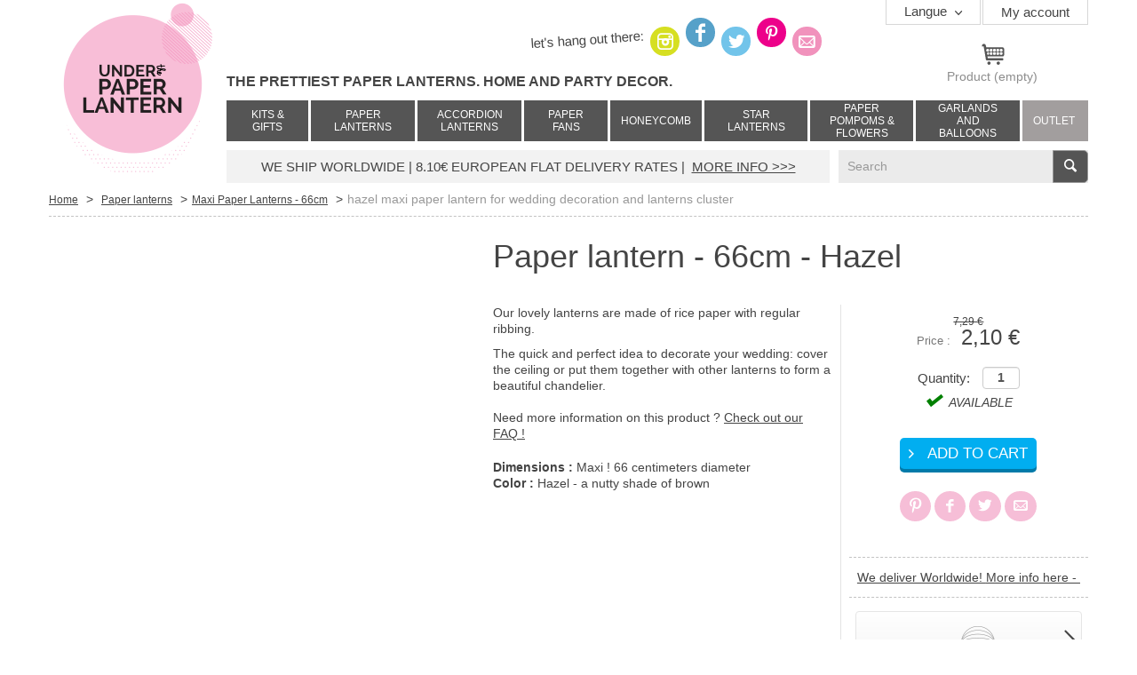

--- FILE ---
content_type: text/html; charset=utf-8
request_url: https://www.sous-le-lampion.com/en/maxi-paper-lanterns-66cm/343-paper-lantern-66cm-hazel.html
body_size: 15275
content:
	<!DOCTYPE html>
<!--[if lt IE 7]> <html xmlns:og="http://opengraphprotocol.org/schema/" class="no-js ie ie6 lt-ie9 lt-ie8 lt-ie7" lang="en"> <![endif]-->
<!--[if IE 7]>    <html xmlns:og="http://opengraphprotocol.org/schema/" class="no-js ie ie7 lt-ie9 lt-ie8" lang="en"> <![endif]-->
<!--[if IE 8]>    <html xmlns:og="http://opengraphprotocol.org/schema/" class="no-js ie ie8 lt-ie9" lang="en"> <![endif]-->
<!--[if IE 9]>    <html xmlns:og="http://opengraphprotocol.org/schema/" class="no-js ie ie9" lang="en"> <![endif]-->
<!--[if gt IE 9]><!--> <html xmlns:og="http://opengraphprotocol.org/schema/" class="no-js" lang="en"> <!--<![endif]-->
<head>
	<meta charset="utf-8">
	<meta http-equiv="X-UA-Compatible" content="IE=edge,chrome=1">
	<title>Hazel maxi paper lantern for wedding decoration and lanterns cluster</title>
		<meta name="description" content="Hazel maxi paper lantern for wedding decoration and lanterns cluster" />
		<meta name="generator" content="PrestaShop" />
	<meta name="author" content="Sous Le  Lampion" />
	<meta name="robots" content="index,follow" />
			<meta property="og:title" content="Paper lantern - 66cm - Hazel" />
		<meta property="og:description" content="Hazel maxi paper lantern for wedding decoration and lanterns cluster" />
		<meta property="og:type" content="product" />
		<meta property="og:url" content="https://www.sous-le-lampion.com/en/maxi-paper-lanterns-66cm/343-paper-lantern-66cm-hazel.html" />
		<meta property="og:site_name" content="Sous Le  Lampion" />
		<meta property="og:price:amount" content="2.1" />
		<meta property="og:price:currency" content="€" />
		<meta property="og:availability" content="instock" />
		<meta property="og:image" content="https://www.sous-le-lampion.com/6339-medium/paper-lantern-66cm-hazel.jpg" />	<link rel="shortcut icon" type="image/x-icon" href="/img/favicon.ico?1763026898" />
	<link rel="author" href="https://plus.google.com/118321319168075542614/about" />	<meta name="viewport" content="width=device-width">
	<script>
		var baseDir = 'https://www.sous-le-lampion.com/';
		var baseUri = 'https://www.sous-le-lampion.com/';
		var static_token = '9be01d91d0b42726eabddaa41795b7eb';
		var token = '9be01d91d0b42726eabddaa41795b7eb';
		var priceDisplayPrecision = 2;
		var priceDisplayMethod = 0;
		var roundMode = 1;
	</script>
					<link href="https://www.sous-le-lampion.com/themes/axome/cache/d13da1c05290e04ca439e018584781de_all_1769164424.css" rel="stylesheet" media="all" />
				<link href='https://fonts.googleapis.com/css?family=Crimson+Text&display=swap' rel='stylesheet' type='text/css'>
	<!--[if lt IE 9]>
	<script src="//html5shiv.googlecode.com/svn/trunk/html5.js"></script>
	<script src="/themes/axome/js/lib/respond.min.js"></script>
	<![endif]-->
	



<script src="/modules/axgtm/views/js/axgtm.min.js?v=2.2.3"></script>

<!-- GTM / Remarketing -->
<script data-keepinline>
window.dataLayer = window.dataLayer || [];
window.AxGTM_GA = window.AxGTM_GA || AxGoogleAnalyticEnhancedECommerce;
var google_tag_params = {"ecomm_pagetype":"product","ecomm_prodid":"EN343","ecomm_totalvalue":1.76};
dataLayer.push({
    'event': 'remarketingTriggered',
    'google_tag_params': google_tag_params
});
</script>

<!-- GTM / Enhanced ecommerce -->
<script data-keepinline>
AxGTM_GA.setCustomer({"id":0,"new":1,"nb_orders":0,"md5":"","email":"","optin":""});
AxGTM_GA.setCurrency({"id":"1","iso":"EUR","sign":"\u20ac"});
AxGTM_GA.setCountry({"id":8,"iso":"FR","name":"France (Hors Dom Tom)"});
AxGTM_GA.setLanguage({"id":1,"iso":"en","code":"en-us","name":"Anglais (English)"});
AxGTM_GA.setShop({"id":1,"name":"Sous Le  Lampion","domain":"www.sous-le-lampion.com"});
AxGTM_GA.setVersion("2.2.3");
AxGTM_GA.setCategory({"id":78,"name":"Maxi Paper Lanterns - 66cm"});
AxGTM_GA.setProduct({"id":343,"reference":"ELE2298","name":"Paper lantern - 66cm - Hazel"});
AxGTM_GA.addProductDetailView({"_id":343,"id":"EN343","reference":"ELE2298","name":"Paper lantern - 66cm - Hazel","list":"product","url":"","category":"maxi-paper-lanterns-66cm","brand":"","variant":"","type":"typical","position":0,"quantity":1,"price":1.76,"tax":0.35});
</script>

<!-- Google Tag Manager -->
<script data-keepinline>(function(w,d,s,l,i){w[l]=w[l]||[];w[l].push({'gtm.start':
new Date().getTime(),event:'gtm.js'});var f=d.getElementsByTagName(s)[0],
j=d.createElement(s),dl=l!='dataLayer'?'&l='+l:'';j.async=true;j.src=
'https://www.googletagmanager.com/gtm.js?id='+i+dl;f.parentNode.insertBefore(j,f);
})(window,document,'script','dataLayer','GTM-NLR9LCL');</script>
<!-- End Google Tag Manager -->


					<script src="/js/jquery/jquery-1.7.2.min.js"></script>
				<script src="/js/jquery/jquery-migrate-1.2.1.js"></script>
				<script src="/js/jquery/plugins/jquery.easing.js"></script>
				<script src="/js/tools.js"></script>
				<script src="/js/jquery/plugins/fancybox/jquery.fancybox.js"></script>
				<script src="/js/jquery/plugins/jquery.idTabs.js"></script>
				<script src="/js/jquery/plugins/jquery.scrollTo.js"></script>
				<script src="/js/jquery/plugins/jquery.serialScroll.js"></script>
				<script src="/themes/axome/js/tools.js"></script>
				<script src="/themes/axome/js/product.js"></script>
				<script src="/js/jquery/plugins/autocomplete/jquery.autocomplete.js"></script>
				<script src="/themes/axome/js/modules/blockcart/ajax-cart.js"></script>
				<script src="/modules/moodular/assets/js/jquery.moodular.js"></script>
				<script src="/themes/axome/js/modules/ax_mobilenav/assets/js/ax_mobilenav.js"></script>
				<script src="/modules/productscategory/js/productscategory.js"></script>
				<script src="/modules/mailalerts/mailalerts.js"></script>
				<script src="/themes/axome/bootstrap/js/bootstrap.js"></script>
				<script src="/modules/axomeCusto/assets/lib/js/select2/select2.js"></script>
				<script src="/modules/axomeCusto/assets/lib/js/jquery.unveil.js"></script>
				<script src="/modules/axomeCusto/assets/lib/js/jquery.mobile.events.js"></script>
				<script src="/modules/axomeCusto/assets/js/axomeCusto.front.js"></script>
				<script src="/themes/axome/js/axome.js"></script>
				<script src="/modules/axomeCusto/assets/js/modalCart.js"></script>
				<script src="https://www.google.com/recaptcha/api.js?hl=en-us"></script>
				<script src="/modules/axcookiechoices/views/js/cookiechoices.js"></script>
				<script src="/modules/axsouslelampion/views/js/clipboard.min.js"></script>
				<script type="text/javascript">
	//<![CDATA[
	jQuery(document).ready(function () {
		if (jQuery('#moodular').length) {
			jQuery('#moodular')
				.moodular({
					timer: 5000,
					speed: 600,
					effects: 'fade resize',
					controls: 'pagination',
					pagination : jQuery('#moodularIndex'),
					ratio: 1150/374
				})
				.on('swipeleft', function(e){
					jQuery(this).trigger('moodular.prev');
				})
				.on('swiperight', function(e){
					jQuery(this).trigger('moodular.next');
				});
		}
	});
	//]]>
</script>

		<!-- MobileNav Module -->
		<style>
			#mobilenav_header,
			#mobilenav_footer {
				background-color: #ebebeb;
				background-image: -webkit-gradient(linear, left top, left bottom, from(#ebebeb), to(#ebebeb));
				background-image: -webkit-linear-gradient(top, #ebebeb, #ebebeb);
				background-image:	-moz-linear-gradient(top, #ebebeb, #ebebeb);
				background-image:	  -o-linear-gradient(top, #ebebeb, #ebebeb);
				background-image:		 linear-gradient(to bottom, #ebebeb, #ebebeb);
			}
			#mobilenav_header,
			#mobilenav_footer,
			#mobilenav_cart_link,
			#mobilenav_home_link,
			#mobilenav_nav_toggler {
				border-color: #888;
			}
			
			#mobilenav_buttons a.mobilenav_button i,
			#mobilenav_cart_link i,
			#mobilenav_nav_toggler i
			{
				display: inline-block;
				width: 24px;
				height: 24px;
				background-repeat: no-repeat;
			}
			
			#mobilenav_buttons a.mobilenav_button i {
				background-image: url("/modules/ax_mobilenav/assets/img/sprites/sprite-white.png");
			}
			
			#mobilenav_cart_link i,
			#mobilenav_nav_toggler i
			{
				background-image: url("/modules/ax_mobilenav/assets/img/sprites/sprite.png");
			}
		</style>
		
		<script>
			var ax_mobilenav_logo_url = "https://www.sous-le-lampion.com/img/ax_mobilenav/1.jpg";
			var ax_mobilenav_home_url = "https://www.sous-le-lampion.com/en/";
			var ax_mobilenav_cart_url = "https://www.sous-le-lampion.com/en/order";
			var ax_mobilenav_account_url = "https://www.sous-le-lampion.com/en/my-account";
			var ax_mobilenav_cart_quantity = "0";
			var ax_mobilenav_search_placeholder = "Search";
			var ax_mobilenav_logout_url = "";
			var ax_mobilenav_cart_updated = "Product added to cart";
			var ax_mobilenav_settings_title = "Parameters";
			var ax_mobilenav_logout_title = "Logout";
			var ax_mobilenav_desktop_title = "Show desktop mode";
			var ax_mobilenav_desktop_url = "https://www.sous-le-lampion.com/en/?desktop_mode=1";
			var ax_mobilenav_is_desktop = 0;
			var ax_mobilenav_is_desktop_title = "Retour à l'affichage mobile";
			var ax_mobilenav_footerhtml = "Contact | Service Clients | Tous droits réservés - Sous Le Lampion - 2025";
			var link_redirect = "https://www.sous-le-lampion.com/fr/les-maxi-lanternes-66cm/343-lanterne-chinoise-66cm-teint-noisette.html";
		</script><script type="text/javascript">/*
* 2007-2018 PrestaShop
*
* NOTICE OF LICENSE
*
* This source file is subject to the Academic Free License (AFL 3.0)
* that is bundled with this package in the file LICENSE.txt.
* It is also available through the world-wide-web at this URL:
* http://opensource.org/licenses/afl-3.0.php
* If you did not receive a copy of the license and are unable to
* obtain it through the world-wide-web, please send an email
* to license@prestashop.com so we can send you a copy immediately.
*
* DISCLAIMER
*
* Do not edit or add to this file if you wish to upgrade PrestaShop to newer
* versions in the future. If you wish to customize PrestaShop for your
* needs please refer to http://www.prestashop.com for more information.
*
*  @author    PrestaShop SA <contact@prestashop.com>
*  @copyright 2007-2018 PrestaShop SA
*  @license   http://opensource.org/licenses/afl-3.0.php  Academic Free License (AFL 3.0)
*  International Registered Trademark & Property of PrestaShop SA
*/



function updateFormDatas()
{
	var nb = $('#quantity_wanted').val();
	var id = $('#idCombination').val();

	$('.paypal_payment_form input[name=quantity]').val(nb);
	$('.paypal_payment_form input[name=id_p_attr]').val(id);
}
	
$(document).ready( function() {

	if($('#in_context_checkout_enabled').val() != 1)
	{
		$('#payment_paypal_express_checkout').click(function() {
			$('#paypal_payment_form_cart').submit();
			return false;
		});
	}


	var jquery_version = $.fn.jquery.split('.');
	if(jquery_version[0]>=1 && jquery_version[1] >= 7)
	{
		$('body').on('submit',".paypal_payment_form", function () {
			updateFormDatas();
		});
	}
	else {
		$('.paypal_payment_form').live('submit', function () {
			updateFormDatas();
		});
	}

	function displayExpressCheckoutShortcut() {
		var id_product = $('input[name="id_product"]').val();
		var id_product_attribute = $('input[name="id_product_attribute"]').val();
		$.ajax({
			type: "GET",
			url: baseDir+'/modules/paypal/express_checkout/ajax.php',
			data: { get_qty: "1", id_product: id_product, id_product_attribute: id_product_attribute },
			cache: false,
			success: function(result) {
				if (result == '1') {
					$('#container_express_checkout').slideDown();
				} else {
					$('#container_express_checkout').slideUp();
				}
				return true;
			}
		});
	}

	$('select[name^="group_"]').change(function () {
		setTimeout(function(){displayExpressCheckoutShortcut()}, 500);
	});

	$('.color_pick').click(function () {
		setTimeout(function(){displayExpressCheckoutShortcut()}, 500);
	});

	if($('body#product').length > 0)
		setTimeout(function(){displayExpressCheckoutShortcut()}, 500);
	
	
			

	var modulePath = 'modules/paypal';
	var subFolder = '/integral_evolution';
	
			var baseDirPP = baseDir.replace('http:', 'https:');
		
	var fullPath = baseDirPP + modulePath + subFolder;
	var confirmTimer = false;
		
	if ($('form[target="hss_iframe"]').length == 0) {
		if ($('select[name^="group_"]').length > 0)
			displayExpressCheckoutShortcut();
		return false;
	} else {
		checkOrder();
	}

	function checkOrder() {
		if(confirmTimer == false)
			confirmTimer = setInterval(getOrdersCount, 1000);
	}

	});


</script>
			<script type="text/javascript">
				var modal_cart_active = 1,
					url_modal_cart = '/modules/axomeCusto/';
			</script>
		
</head>

<body itemscope itemtype="http://schema.org/WebPage" class="lang_en boutique_1 cat_78 cat_root_6" id="product">
<!-- Google Tag Manager (noscript) -->
<noscript><iframe src="https://www.googletagmanager.com/ns.html?id=GTM-NLR9LCL"
height="0" width="0" style="display:none;visibility:hidden"></iframe></noscript>
<!-- End Google Tag Manager (noscript) -->
	
	<script type="text/javascript">
		var google_tag_params = {
				    ecomm_prodid: 343,
		    ecomm_pagetype: 'product',
		    ecomm_totalvalue: 1.758333
				};
	</script>
	<script type="text/javascript">
	/* <![CDATA[ */
	var google_conversion_id = 968164035;
	var google_custom_params = window.google_tag_params;
	var google_remarketing_only = true;
	/* ]]> */
	</script>
	<script type="text/javascript" src="//www.googleadservices.com/pagead/conversion.js">
	</script>
	<noscript>
	<div style="display:inline;">
	<img height="1" width="1" style="border-style:none;" alt="" src="//googleads.g.doubleclick.net/pagead/viewthroughconversion/968164035/?value=0&amp;guid=ON&amp;script=0"/>
	</div>
	</noscript>
	
	
	
	<ul id="skip-links">
		<li><a href="#skip-link-menu">Aller au menu</a></li>
		<li><a href="#skip-link-content">Aller au contenu</a></li>
	</ul>

 

		<div id="playground">

		
		<!-- Header -->
		<header id="branding">
			<div id="header_top" class="hidden-phone hidden-tunnel clearfix">
	<div class="container">
		<div class="row-fluid">
			<div class="span6 offset6">
				<div id="header_user"><!-- Block user information module HEADER -->
	<a rel="nofollow" href="https://www.sous-le-lampion.com/en/my-account" class="login">My account</a>
<!-- /Block user information module HEADER -->
</div>
				<!-- Block languages module -->
<div id="languages_block_top">
	<ul class="nav nav-primary">
		<li class="cat11 dropdown last">
			<a href="#" class="dropdown-toggle" data-toggle="dropdown">
				Langue
			</a>
			<ul class="dropdown-menu">
									<li class="active">
											Anglais (English)
										</li>
									<li>
					<a href="https://www.sous-le-lampion.com/fr/les-maxi-lanternes-66cm/343-lanterne-chinoise-66cm-teint-noisette.html">						Français (French)
					</a>					</li>
							</ul>
		</li>
	</ul>
</div>
<!-- /Block languages module -->

			</div>
		</div>
	</div>
</div>
<div class="container">
	<div id="header_center" class="clearfix">	
			
		<div class="row-fluid visible-tunnel" id="header_tunnel">
			<div class="span4">
				<a href="https://www.sous-le-lampion.com/en/" id="header_continue_shopping" class="visible-tunnel btn btn-small"><i class="icon-chevron-left"></i> Continue shopping</a>
			</div>
			<div class="span4">
				<a id="header_logo" style="background: url(https://www.sous-le-lampion.com/themes/axome/img/img_ie/logo-vecto-en.png) no-repeat;" class="hidden-phone" href="https://www.sous-le-lampion.com/en/" title="Sous Le  Lampion"></a>
			</div>
		</div>
		
		<div class="row-fluid hidden-tunnel">
			<div class="span2">
				<a id="header_logo" style="background: url(https://www.sous-le-lampion.com/themes/axome/img/img_ie/logo-vecto-en.png) no-repeat;" href="https://www.sous-le-lampion.com/en/" title="Sous Le  Lampion"></a>
			</div>
			<div class="span7 hidden-phone hidden-tunnel">
				<div id="header_share">
					<div class="share_text">let&#039;s hang out there:</div>
					<div class="facebook"><a href="https://www.facebook.com/souslelampion" target="_blank"></a></div>					<div class="pinterest"><a href="https://fr.pinterest.com/Mrslampion/pins/" target="_blank"></a></div>					<div class="instagram" target="_blank"><a href="http://www.instagram.com/souslelampion" target="_blank"></a></div>					<div class="twitter"><a href="http://www.twitter.com/MsPaperLantern" target="_blank"></a></div>											<div class="mail"><a href="https://www.sous-le-lampion.com/en/content/34-contact-us" target="_blank"></a></div>
									</div>
				<div id="header_tagline"><p><span>THE PRETTIEST PAPER LANTERNS. HOME AND PARTY DECOR.</span></p></div>			</div>
			<div class="span3">
				<div id="header_cart" class="hidden-tunnel"><!-- MODULE Block cart -->
<div id="cart_block_wrapper">
	<div id="cart_block">
		
				<script type="text/javascript">
		var CUSTOMIZE_TEXTFIELD = 1;
		var customizationIdMessage = 'Customization #';
		var removingLinkText = 'Please remove this product from my cart.';
		var freeShippingTranslation = 'Free shipping!';
		var freeProductTranslation = 'Free!';
		var delete_txt = 'Delete';
		var img_dir = 'https://www.sous-le-lampion.com/themes/axome/img/';
		</script>
		
		<span class="block_title">
			<a rel="nofollow" href="https://www.sous-le-lampion.com/en/order">Cart</a>
		</span>
		<div class="block_content">
			<!-- block summary -->
			<div id="cart_block_summary" class="collapsed">
				<span class="ajax_cart_quantity" style="display:none;">0</span>
				<span class="ajax_cart_product_txt_s" style="display:none">Items</span>
				<span class="ajax_cart_product_txt" >Product</span>
				<span class="ajax_cart_total" style="display:none">0,00 €</span>
				<span class="ajax_cart_no_product" >(empty)</span>
			</div>
			<!-- block list of products -->
			<div id="cart_block_list">
							<p  id="cart_block_no_products">No products</p>
							
				<p id="cart-prices">
					<span id="cart_block_shipping_cost" class="price ajax_cart_shipping_cost">0,00 €</span>
					<span id="label_cart_block_shipping_cost">Shipping</span>
										
					<span id="cart_block_total" class="price ajax_block_cart_total">0,00 €</span>
					<span>Price inc. tax &amp; shipping</span>
				</p>
															<p id="cart-price-precisions">
							
						</p>
																		<p id="cart-buttons">
					<a href="https://www.sous-le-lampion.com/en/order" id="button_order_cart" class="exclusive btn btn-primary" title="Checkout"><span></span>Checkout</a>
				</p>
			</div>
			<span class="free_shipping" 
				data-ship="0"
				data-freeship="0" 
				data-wording="Livraison offerte dans " 
				data-wordingfree="Free shipping"
				data-currencysign="€"
				data-currencyrate="1.000000"
				data-currencyformat="2"
				data-currencyblank="1"
				>
															Free shipping
												</span>
		</div>
	</div>
</div>
<!-- /MODULE Block cart -->

</div>
			</div>
		</div>
		<div class="hidden-tunnel">
			<div class="row-fluid">
				<div class="span2">
				</div>
				<div class="span10">
					<!-- Block categories module -->
<a href="#" id="skip-link-menu" name="skip-link-menu"></a>
<nav id="categories_block_top" class="navbar navbar-default" role="navigation">
	<ul class="nav navbar-nav">
						<li class="cat130 dropdown">
						<a href="https://www.sous-le-lampion.com/en/130-kits-gifts" class="dropdown-toggle" data-toggle="dropdown">
			Kits &amp; Gifts
		</a>
									<ul class="dropdown-menu">
										<li class="hidden-desktop no-border-top"><a href="https://www.sous-le-lampion.com/en/130-kits-gifts" >See all</a></li>
																<li class="cat192">
						<a href="https://www.sous-le-lampion.com/en/192-paper-lanterns-kits" >
			Paper lanterns kits
		</a>
			</li>
	


																	<li class="cat194">
						<a href="https://www.sous-le-lampion.com/en/194-paper-decorations-party-sets" >
			Shop the look!
		</a>
			</li>
	


																	<li class="cat209">
						<a href="https://www.sous-le-lampion.com/en/209-gifts-under-20" >
			Gifts - Under 20&euro;
		</a>
			</li>
	


																	<li class="cat210">
						<a href="https://www.sous-le-lampion.com/en/210-gifts-under-25" >
			Gifts - Under 25&euro;
		</a>
			</li>
	


																	<li class="cat211 last">
						<a href="https://www.sous-le-lampion.com/en/211-gifts-under-30" >
			Gifts - Under 30&euro;
		</a>
			</li>
	


										</ul>
			</li>
	


						<li class="cat6 dropdown">
							<i style="background:url('/img/ax_spriteCategory/1.jpg') no-repeat -0px -0px; width: 75px; height: 75px;"></i>
				<a href="https://www.sous-le-lampion.com/en/6-paper-lanterns" class="dropdown-toggle" data-toggle="dropdown">
			Paper lanterns
		</a>
									<ul class="dropdown-menu">
										<li class="hidden-desktop no-border-top"><a href="https://www.sous-le-lampion.com/en/6-paper-lanterns" >See all</a></li>
																<li class="cat227">
						<a href="https://www.sous-le-lampion.com/en/227-lot-ciel-lanternes-mariage" >
			Paper lantern sky
		</a>
			</li>
	


																	<li class="cat7">
						<a href="https://www.sous-le-lampion.com/en/7-baby-paper-lanterns-15cm" >
			Baby Paper Lanterns - 15cm
		</a>
			</li>
	


																	<li class="cat75">
						<a href="https://www.sous-le-lampion.com/en/75-mini-paper-lanterns-20cm" >
			Mini Paper Lanterns - 20cm
		</a>
			</li>
	


																	<li class="cat8">
						<a href="https://www.sous-le-lampion.com/en/8-medium-paper-lanterns-35cm" >
			Medium Paper Lanterns - 35cm
		</a>
			</li>
	


																	<li class="cat9">
						<a href="https://www.sous-le-lampion.com/en/9-large-paper-lanterns-50cm" >
			Large Paper Lanterns - 50cm
		</a>
			</li>
	


																	<li class="cat78 current">
						<a href="https://www.sous-le-lampion.com/en/78-maxi-paper-lanterns-66cm" >
			Maxi Paper Lanterns - 66cm
		</a>
			</li>
	


																	<li class="cat79">
						<a href="https://www.sous-le-lampion.com/en/79-eyelet-lanterns" >
			Eyelet lanterns
		</a>
			</li>
	


																	<li class="cat234 last">
						<a href="https://www.sous-le-lampion.com/en/234-colorful-gauze-lanterns" >
			Traditional Chinese lanterns
		</a>
			</li>
	


										</ul>
			</li>
	


						<li class="cat5 dropdown">
							<i style="background:url('/img/ax_spriteCategory/2.jpg') no-repeat -0px -0px; width: 75px; height: 75px;"></i>
				<a href="https://www.sous-le-lampion.com/en/5-accordion-lanterns" class="dropdown-toggle" data-toggle="dropdown">
			Accordion Lanterns
		</a>
									<ul class="dropdown-menu">
										<li class="hidden-desktop no-border-top"><a href="https://www.sous-le-lampion.com/en/5-accordion-lanterns" >See all</a></li>
																<li class="cat11">
						<a href="https://www.sous-le-lampion.com/en/11-small-accordion-paper-lanterns" >
			Small Accordion Paper Lanterns
		</a>
			</li>
	


																	<li class="cat12 last">
						<a href="https://www.sous-le-lampion.com/en/12-large-accordion-paper-lanterns" >
			Large Accordion Paper Lanterns
		</a>
			</li>
	


										</ul>
			</li>
	


						<li class="cat13 dropdown">
							<i style="background:url('/img/ax_spriteCategory/3.jpg') no-repeat -0px -0px; width: 75px; height: 75px;"></i>
				<a href="https://www.sous-le-lampion.com/en/13-paper-fans" class="dropdown-toggle" data-toggle="dropdown">
			Paper Fans
		</a>
									<ul class="dropdown-menu">
										<li class="hidden-desktop no-border-top"><a href="https://www.sous-le-lampion.com/en/13-paper-fans" >See all</a></li>
																<li class="cat120">
						<a href="https://www.sous-le-lampion.com/en/120-small-paper-fans" >
			Small Paper Fans
		</a>
			</li>
	


																	<li class="cat15">
						<a href="https://www.sous-le-lampion.com/en/15-medium-paper-fans" >
			Medium Paper Fans
		</a>
			</li>
	


																	<li class="cat16">
						<a href="https://www.sous-le-lampion.com/en/16-large-paper-fans-" >
			Large Paper Fans 
		</a>
			</li>
	


																	<li class="cat42">
						<a href="https://www.sous-le-lampion.com/en/42-honeycomb-fans" >
			Honeycomb Fans
		</a>
			</li>
	


																	<li class="cat159 last">
						<a href="https://www.sous-le-lampion.com/en/159-snowflakes" >
			Snowflakes
		</a>
			</li>
	


										</ul>
			</li>
	


						<li class="cat17 dropdown">
							<i style="background:url('/img/ax_spriteCategory/8.jpg') no-repeat -0px -0px; width: 75px; height: 75px;"></i>
				<a href="https://www.sous-le-lampion.com/en/17-honeycomb-balls" class="dropdown-toggle" data-toggle="dropdown">
			Honeycomb
		</a>
									<ul class="dropdown-menu">
										<li class="hidden-desktop no-border-top"><a href="https://www.sous-le-lampion.com/en/17-honeycomb-balls" >See all</a></li>
																<li class="cat115">
						<a href="https://www.sous-le-lampion.com/en/115-mini-honeycomb-balls" >
			Mini Honeycomb Balls
		</a>
			</li>
	


																	<li class="cat20">
						<a href="https://www.sous-le-lampion.com/en/20-small-honeycomb-balls" >
			Small Honeycomb Balls
		</a>
			</li>
	


																	<li class="cat19">
						<a href="https://www.sous-le-lampion.com/en/19-medium-honeycomb-balls-" >
			Medium Honeycomb Balls 
		</a>
			</li>
	


																	<li class="cat43">
						<a href="https://www.sous-le-lampion.com/en/43-large-honeycomb-balls" >
			Large Honeycomb Balls
		</a>
			</li>
	


																	<li class="cat48">
						<a href="https://www.sous-le-lampion.com/en/48-honeycomb-drops" >
			Honeycomb Drops
		</a>
			</li>
	


																	<li class="cat54 last">
						<a href="https://www.sous-le-lampion.com/en/54-honeycomb-diamonds" >
			Honeycomb Diamonds
		</a>
			</li>
	


										</ul>
			</li>
	


						<li class="cat21 dropdown">
							<i style="background:url('/img/ax_spriteCategory/5.jpg') no-repeat -0px -0px; width: 75px; height: 75px;"></i>
				<a href="https://www.sous-le-lampion.com/en/21-star-lanterns" class="dropdown-toggle" data-toggle="dropdown">
			Star Lanterns
		</a>
									<ul class="dropdown-menu">
										<li class="hidden-desktop no-border-top"><a href="https://www.sous-le-lampion.com/en/21-star-lanterns" >See all</a></li>
																<li class="cat23">
						<a href="https://www.sous-le-lampion.com/en/23-star-lanterns-60cm" >
			Star Lanterns - 60cm
		</a>
			</li>
	


																	<li class="cat127">
						<a href="https://www.sous-le-lampion.com/en/127-polar-stars-60-cm" >
			Polar stars - 60 cm
		</a>
			</li>
	


																	<li class="cat152 last">
						<a href="https://www.sous-le-lampion.com/en/152-small-star-lanterns-nursery" >
			Polar stars - 45cm
		</a>
			</li>
	


										</ul>
			</li>
	


						<li class="cat24 dropdown">
							<i style="background:url('/img/ax_spriteCategory/6.jpg') no-repeat -0px -0px; width: 75px; height: 75px;"></i>
				<a href="https://www.sous-le-lampion.com/en/24-paper-pompoms-flowers" class="dropdown-toggle" data-toggle="dropdown">
			Paper Pompoms &amp; Flowers
		</a>
									<ul class="dropdown-menu">
										<li class="hidden-desktop no-border-top"><a href="https://www.sous-le-lampion.com/en/24-paper-pompoms-flowers" >See all</a></li>
																<li class="cat128">
						<a href="https://www.sous-le-lampion.com/en/128-paper-pompoms-25cm" >
			Paper Pompoms - 25cm
		</a>
			</li>
	


																	<li class="cat129">
						<a href="https://www.sous-le-lampion.com/en/129-paper-pompoms-40cm" >
			Paper Pompoms - 40cm
		</a>
			</li>
	


																	<li class="cat250 last">
						<a href="https://www.sous-le-lampion.com/en/250-large-paper-flowers-nursery-wall-decor" >
			Wall paper flowers
		</a>
			</li>
	


										</ul>
			</li>
	


						<li class="cat27 dropdown">
							<i style="background:url('/img/ax_spriteCategory/7.jpg') no-repeat -0px -0px; width: 75px; height: 75px;"></i>
				<a href="https://www.sous-le-lampion.com/en/27-garlands-and-balloons" class="dropdown-toggle" data-toggle="dropdown">
			Garlands and Balloons
		</a>
									<ul class="dropdown-menu">
										<li class="hidden-desktop no-border-top"><a href="https://www.sous-le-lampion.com/en/27-garlands-and-balloons" >See all</a></li>
																<li class="cat29">
						<a href="https://www.sous-le-lampion.com/en/29-flags-garlands" >
			Flags garlands
		</a>
			</li>
	


																	<li class="cat76">
						<a href="https://www.sous-le-lampion.com/en/76-tassels-garlands" >
			Tassels garlands
		</a>
			</li>
	


																	<li class="cat49 last">
						<a href="https://www.sous-le-lampion.com/en/49-love-maxi-balloons-kit" >
			L.O.V.E maxi balloons kit
		</a>
			</li>
	


										</ul>
			</li>
	


				<li class="cat188">
			<a href="https://www.sous-le-lampion.com/en/188-under-the-paper-lantern-outlet" title="Outlet">
                Outlet
			</a>
		</li>
	</ul>
</nav>
<!-- /Block categories module -->

				</div>
			</div>
			<div class="row-fluid">
				<div class="span10 offset2">
					<div id="header_infos"><p>WE SHIP WORLDWIDE | 8.10€ EUROPEAN FLAT DELIVERY RATES |  <span style="text-decoration: underline;"><a href="https://www.sous-le-lampion.com/en/content/12-delivery">MORE INFO &gt;&gt;&gt;</a></span></p></div>
					<!-- Block search module TOP -->
<div id="search_block_top">
	<form method="get" action="https://www.sous-le-lampion.com/en/search" id="searchbox" class="form-horizontal">
		<input type="hidden" name="controller" value="search" />
		<input type="hidden" name="orderby" value="position" />
		<input type="hidden" name="orderway" value="desc" />
		<input id="search_query_top" type="text" placeholder="Search" name="search_query" value="">
		<button id="search_btn_top" name="submit_search" type="submit" title="Search" value="OK">V</button>
	</form>
</div>

	<script type="text/javascript">
	// <![CDATA[
	
		$('document').ready( function() {
			$("#search_query_top")
				.autocomplete(
					'https://www.sous-le-lampion.com/en/search', {
						minChars: 3,
						max: 10,
						width: 500,
						selectFirst: false,
						scroll: false,
						dataType: "json",
						formatItem: function(data, i, max, value, term) {
							return value;
						},
						parse: function(data) {
							var mytab = new Array();
							for (var i = 0; i < data.length; i++)
								mytab[mytab.length] = { data: data[i], value: data[i].cname + ' > ' + data[i].pname };
							return mytab;
						},
						extraParams: {
							ajaxSearch: 1,
							id_lang: 1
						}
					}
				)
				.result(function(event, data, formatted) {
					$('#search_query_top').val(data.pname);
					document.location.href = data.product_link;
				})
		});
	
	// ]]>
	</script>
<!-- /Block search module TOP -->

				</div>
			</div>
		</div>
	</div>
</div>


		</header>

		<div id="main" class="container">

							<!-- Breadcrumb -->
<nav id="breadcrumb" itemprop="breadcrumb" xmlns:v="http://rdf.data-vocabulary.org/#">
	<ul class="breadcrumb">
		<li typeof="v:Breadcrumb">
			<a rel="v:url" property="v:title" href="http://www.sous-le-lampion.com/" title="return to Home">Home</a>
			<span class="divider">&gt;</span>		</li>
		<li typeof="v:Breadcrumb"><a rel="v:url" property="v:title" href="https://www.sous-le-lampion.com/en/6-paper-lanterns" title="Paper lanterns">Paper lanterns</a> <span class="divider">></span></li><li typeof="v:Breadcrumb"><a rel="v:url" property="v:title" href="https://www.sous-le-lampion.com/en/78-maxi-paper-lanterns-66cm" title="Maxi Paper Lanterns - 66cm">Maxi Paper Lanterns - 66cm</a> <span class="divider">></span></li><li typeof="v:Breadcrumb" class="active"><h1 class="littleH1">hazel maxi paper lantern for wedding decoration and lanterns cluster</h1></li>	</ul>
</nav>
<!-- /Breadcrumb -->

			
			<div class="row-fluid">

				<!-- Center -->
				<section id="center_column" class="span12">

					<a href="#" id="skip-link-content" name="skip-link-content"></a>

	
	



	
												
	<script type="text/javascript">
// <![CDATA[

// PrestaShop internal settings
var currencySign = '€';
var currencyRate = '1';
var currencyFormat = '2';
var currencyBlank = '1';
var taxRate = 20;
var jqZoomEnabled = false;

//JS Hook
var oosHookJsCodeFunctions = new Array();

// Parameters
var id_product = '343';
var productHasAttributes = false;
var quantitiesDisplayAllowed = false;
var quantityAvailable = 0;
var allowBuyWhenOutOfStock = false;
//var availableNowValue = '';
//var availableLaterValue = '';
var availableNowValue = "Available";
var availableLaterValue = "Soon available";
var productPriceTaxExcluded = 6.083333 - 0.000000;
var reduction_percent = 0;
var reduction_price = 5.19;
var specific_price = -1.000000;
var product_specific_price = new Array();
	product_specific_price['id_specific_price'] = '16501';
	product_specific_price['id_specific_price_rule'] = '0';
	product_specific_price['id_cart'] = '0';
	product_specific_price['id_product'] = '343';
	product_specific_price['id_product_attribute'] = '0';
	product_specific_price['id_shop'] = '1';
	product_specific_price['id_shop_group'] = '0';
	product_specific_price['id_currency'] = '0';
	product_specific_price['id_country'] = '0';
	product_specific_price['id_group'] = '0';
	product_specific_price['id_customer'] = '0';
	product_specific_price['price'] = '-1.000000';
	product_specific_price['from_quantity'] = '1';
	product_specific_price['reduction'] = '5.190000';
	product_specific_price['reduction_type'] = 'amount';
	product_specific_price['from'] = '0000-00-00 00:00:00';
	product_specific_price['to'] = '0000-00-00 00:00:00';
	product_specific_price['score'] = '48';
var specific_currency = false;
var group_reduction = '1';
var default_eco_tax = 0.000000;
var ecotaxTax_rate = 0;
var currentDate = '2026-01-24 13:25:40';
var maxQuantityToAllowDisplayOfLastQuantityMessage = 0;
var noTaxForThisProduct = false;
var displayPrice = 0;
var productReference = 'ELE2298';
var productAvailableForOrder = '1';
var productShowPrice = '1';
var productUnitPriceRatio = '0.000000';
var idDefaultImage = 6339;
var stock_management = 1;
		

var productPriceWithoutReduction = '7.299999';
var productPrice = '2.1';

// Customizable field
var img_ps_dir = 'https://www.sous-le-lampion.com/img/';
var customizationFields = new Array();
		customizationFields[0] = new Array();
	customizationFields[0][0] = 'img0';
	customizationFields[0][1] = 0;

// Images
var img_prod_dir = 'https://www.sous-le-lampion.com/img/p/';
var combinationImages = new Array();


combinationImages[0] = new Array();
			combinationImages[0][0] = 6339;
			combinationImages[0][1] = 2211;
			combinationImages[0][2] = 2210;
	
// Translations
var doesntExist = 'This combination does not exist for this product. Please select another combination.';
var doesntExistNoMore = 'This product will be soon available';
var doesntExistNoMoreBut = 'with those attributes but is available with others.';
var uploading_in_progress = 'Uploading in progress, please be patient.';
var fieldRequired = 'Please fill in all the required fields before saving your customization.';
var alerteStock = 'Alerte stock';


	// Combinations attributes informations
	var attributesCombinations = new Array();
	
var nbViewsThumbList = 4;

//]]>
</script>

	<div id="primary_block" class="clearfix" itemscope itemtype="http://schema.org/Product">

		
		
		<div class="row-fluid">
			<!-- left infos-->
			<div id="pb-left-column" class="span5">
				<!-- product img -->
<div id="image-block">
			<div id="view_full_size" class="">
							<ul id="moodProduct">
																	<li id="mood_6339">
							<img id="img_6339" 
								src="https://www.sous-le-lampion.com/themes/axome/img/blank.png" 
								data-src="https://www.sous-le-lampion.com/6339-large/paper-lantern-66cm-hazel.jpg" 
								data-src-zoom="https://www.sous-le-lampion.com/6339-thickbox/paper-lantern-66cm-hazel.jpg" 
								 
								
								alt="Paper lantern - 66cm - Hazel" 
								width="470" 
								height="470" />
							<noscript>
								<img id="img_6339" 
									src="https://www.sous-le-lampion.com/6339-large/paper-lantern-66cm-hazel.jpg" 
									alt="Paper lantern - 66cm - Hazel" 
									width="470" 
									height="470" />
							</noscript>
						</li>
																	<li id="mood_2211">
							<img id="img_2211" 
								src="https://www.sous-le-lampion.com/themes/axome/img/blank.png" 
								data-src="https://www.sous-le-lampion.com/2211-large/paper-lantern-66cm-hazel.jpg" 
								data-src-zoom="https://www.sous-le-lampion.com/2211-thickbox/paper-lantern-66cm-hazel.jpg" 
								 
								
								alt="Lanterne chinoise - 35cm - Jaune sunshine" 
								width="470" 
								height="470" />
							<noscript>
								<img id="img_2211" 
									src="https://www.sous-le-lampion.com/2211-large/paper-lantern-66cm-hazel.jpg" 
									alt="Lanterne chinoise - 35cm - Jaune sunshine" 
									width="470" 
									height="470" />
							</noscript>
						</li>
																	<li id="mood_2210">
							<img id="img_2210" 
								src="https://www.sous-le-lampion.com/themes/axome/img/blank.png" 
								data-src="https://www.sous-le-lampion.com/2210-large/paper-lantern-66cm-hazel.jpg" 
								data-src-zoom="https://www.sous-le-lampion.com/2210-thickbox/paper-lantern-66cm-hazel.jpg" 
								 
								
								alt="Lanterne chinoise - 35cm - Jaune sunshine" 
								width="470" 
								height="470" />
							<noscript>
								<img id="img_2210" 
									src="https://www.sous-le-lampion.com/2210-large/paper-lantern-66cm-hazel.jpg" 
									alt="Lanterne chinoise - 35cm - Jaune sunshine" 
									width="470" 
									height="470" />
							</noscript>
						</li>
									</ul>
			                            <div class="ribbons">
                                                                                </div>
            		</div>
	</div>

	<!-- thumbnails -->
	<div id="views_block" class="clearfix">
		<a id="view_scroll_left" class="icon-chevron-left visible-phone" title="Previous" href="javascript:{}">f</a>
		<div id="thumbs_list">
			<ul id="thumbs_list_frame" class="hidden-phone">
																					<li id="thumbnail_6339" data-pos="0">
							<a href="javascript:return false" rel="other-views" class="thickbox shown" title="Paper lantern - 66cm - Hazel">
							
								<img id="thumb_6339" 
									src="https://www.sous-le-lampion.com/themes/axome/img/blank.png" 
									data-src="https://www.sous-le-lampion.com/6339-medium/paper-lantern-66cm-hazel.jpg" 
									alt="Paper lantern - 66cm - Hazel" 
									width="80" 
									height="80" />
								<noscript>
									<img id="thumb_6339" 
										src="https://www.sous-le-lampion.com/6339-medium/paper-lantern-66cm-hazel.jpg"
										alt="Paper lantern - 66cm - Hazel" 
										width="80" 
										height="80" />
								</noscript>
							</a>
						</li>
																	<li id="thumbnail_2211" data-pos="1">
							<a href="javascript:return false" rel="other-views" class="thickbox " title="Lanterne chinoise - 35cm - Jaune sunshine">
							
								<img id="thumb_2211" 
									src="https://www.sous-le-lampion.com/themes/axome/img/blank.png" 
									data-src="https://www.sous-le-lampion.com/2211-medium/paper-lantern-66cm-hazel.jpg" 
									alt="Lanterne chinoise - 35cm - Jaune sunshine" 
									width="80" 
									height="80" />
								<noscript>
									<img id="thumb_2211" 
										src="https://www.sous-le-lampion.com/2211-medium/paper-lantern-66cm-hazel.jpg"
										alt="Lanterne chinoise - 35cm - Jaune sunshine" 
										width="80" 
										height="80" />
								</noscript>
							</a>
						</li>
																	<li id="thumbnail_2210" data-pos="2">
							<a href="javascript:return false" rel="other-views" class="thickbox " title="Lanterne chinoise - 35cm - Jaune sunshine">
							
								<img id="thumb_2210" 
									src="https://www.sous-le-lampion.com/themes/axome/img/blank.png" 
									data-src="https://www.sous-le-lampion.com/2210-medium/paper-lantern-66cm-hazel.jpg" 
									alt="Lanterne chinoise - 35cm - Jaune sunshine" 
									width="80" 
									height="80" />
								<noscript>
									<img id="thumb_2210" 
										src="https://www.sous-le-lampion.com/2210-medium/paper-lantern-66cm-hazel.jpg"
										alt="Lanterne chinoise - 35cm - Jaune sunshine" 
										width="80" 
										height="80" />
								</noscript>
							</a>
						</li>
												</ul>
		</div>
		<a id="view_scroll_right" class="icon-chevron-right visible-phone" title="Next" href="javascript:{}">g</a>
	</div>
	<div id="paginationMood" class="visible-phone"><ul></ul></div>

	<p class="resetimg">
		<span id="wrapResetImages" style="display: none;">
			<img src="https://www.sous-le-lampion.com/themes/axome/img/icon/cancel_11x13.gif" alt="Cancel" width="11" height="13"/>
			<a id="resetImages" href="https://www.sous-le-lampion.com/en/maxi-paper-lanterns-66cm/343-paper-lantern-66cm-hazel.html" onclick="$('span#wrapResetImages').hide('slow');return (false);">Display all pictures</a>
		</span>
	</p>

<!-- usefull links-->
<ul id="usefull_link_block">
		<li class="print"><a href="javascript:print();">Print</a></li>
</ul>

			</div>
			<div class="span7">
				<div class="title" id="product-name" itemprop="name">Paper lantern - 66cm - Hazel</div>
				<div class="row-fluid">
					<!-- center column -->
					<div id="pb-center-column" class="span7">
						



<p id="product_reference" >
	<label>Reference: </label>
	<span class="editable">ELE2298</span>
</p>

	<div id="short_description_block">
					<div itemprop="description" id="short_description_content" class="rte align_justify"><p>Our lovely lanterns are made of rice paper with regular ribbing.  </p>
<p>The quick and perfect idea to decorate your wedding: cover the ceiling or put them together with other lanterns to form a beautiful chandelier.  <br /><br />Need more information on this product ? <a href="http://www.sous-le-lampion.com/en/content/10-faq" target="_blank">Check out our FAQ !</a></p></div>
							</div>


		        			    	            			    	            <div id="product_carac">
							            									    <div>
				    	<span class="carac_title">Dimensions : </span>
				    	<span>Maxi ! 66 centimeters diameter</span>
				    </div>
	            				            									    <div>
				    	<span class="carac_title">Color : </span>
				    	<span>Hazel - a nutty shade of brown</span>
				    </div>
	            				</div>
			




					</div>
		
					<!-- right infos -->
					<div id="pb-right-column" class="span5">
						<div class="border_prod_right">
							<!-- add to cart form-->
	<form id="buy_block"  action="https://www.sous-le-lampion.com/en/cart" method="post">
		<div itemprop="offers" itemscope itemtype="http://schema.org/Offer">

			<!-- hidden datas -->
			<p class="hidden">
				<input type="hidden" name="token" value="9be01d91d0b42726eabddaa41795b7eb" />
				<input type="hidden" name="id_product" value="343" id="product_page_product_id" />
				<input type="hidden" name="add" value="1" />
				<input type="hidden" name="id_product_attribute" id="idCombination" value="" />
			</p>

			<div class="content_prices clearfix">
				<!-- prices -->
				
					<!-- Rich snippets -->
					<meta itemprop="price" content="2.11" />
					<meta itemprop="priceCurrency" content="EUR" />
					<link itemprop="itemCondition" content="New" />
										
																										<link itemprop="availability" href="http://schema.org/InStock" content="InStock" />
																							<!-- /Rich snippets -->

					

					<div class="price">
						
													<p id="reduction_amount"><span id="reduction_amount_display">-5,19 €</span></p>
						
													<p id="old_price">
								<span class="bold">
																														<span id="old_price_display">7,29 €</span>
											<!-- 												tax incl.											 -->
																											</span>
							</p>
						
						<p class="our_price_display">
															<span class="label_ttc">Price   : </span><span id="our_price_display">2,10 €</span>
								<!--									tax incl.								-->
													</p>

													<span class="discount">Reduced price!</span>
												
					</div><!-- .price -->

					
					
					
				
			</div><!-- .content_prices -->
			
			
			
			
			<div class="clearfix">
				
				<!-- quantity wanted -->
				<p id="quantity_wanted_p">
					<label>Quantity:</label>
					<input type="text" name="qty" id="quantity_wanted" class="text" value="1" size="2" maxlength="3"  />
				</p>
				
				<!-- availability -->
				<p id="availability_statut">
					<span id="availability_label">Availability:</span>
					<span id="availability_value" class="label label-success">
													Available											</span>
				</p>

			</div>
			
							
				
				
					<div>
						<p id="add_to_cart" class="buttons_bottom_block add_to_cart">
							
							<button type="submit" class="exclusive btn btn-large btn-primary" onclick="if (typeof(trackAddToCart) != 'undefined') { trackAddToCart('Paper lantern - 66cm - Hazel'); }" value="Add to cart">
								<span>Add to cart</span>
							</button>
						</p>
					</div>
				
			
			<div id="product_share">
									<div class="axome_share">
    <div>
        <div class="addthis_toolbox addthis_default_style addthis_16x16_style">
            <a class="addthis_button_pinterest_share hidden-phone" target="_blank"></a>
            <a class="addthis_button_facebook hidden-phone" target="_blank"></a>
            <a class="addthis_button_twitter hidden-phone" target="_blank"></a>
            <a class="addthis_button_compact hidden-phone" href="#"></a></a>
        </div>
    </div>
    <div id="share_mobile" class="hidden-desktop axome_share">
        <div id="share" class="share">
            <a href="#0" class="toggle"><span>Partager</span></a>
            <button type="button" id="close" class="close">
                <span class="bar"></span>
                <span class="bar"></span>
            </button>
            <div class="content">
                <div class="text">
                    <ul>
                        <li><a target="_blank" class="addthis_button_twitter"></a></li>
                        <li><a target="_blank" class="addthis_button_facebook"></a></li>
                        <li><a target="_blank" class="addthis_button_pinterest_share"></a></li>
                        <li><a class="addthis_button_compact" target="_blank"></a></a>
                        </li>
                    </ul>
                    <a href="javascript:void(0)" class="sharelink" data-clipboard-text="" data-copied="URL copi&eacute;e">Copier l&#039;URL partag&eacute;e</a>
                </div>
            </div>
        </div>
    </div>
</div
							</div>

		</div><!-- itemscope Offer -->
	</form>

<div class="prod_delivery"><p><a href="https://www.sous-le-lampion.com/en/content/12-delivery">We deliver Worldwide! <span style="text-decoration: underline;">More info here - </span></a></p></div><!-- minimal quantity wanted -->
<p id="minimal_quantity_wanted_p" style="display: none;">
	This product is not sold individually. You must select at least <b id="minimal_quantity_label">1</b> quantity for this product.
</p>


<!-- number of item in stock -->

<!-- Out of stock hook -->
<div id="oosHook" style="display: none;">
	<script type="text/javascript">
// <![CDATA[
oosHookJsCodeFunctions.push('oosHookJsCodeMailAlert');

function clearText() {
	if ($('#oos_customer_email').val() == 'your@email.com')
		$('#oos_customer_email').val('');
}

function oosHookJsCodeMailAlert() {
	$.ajax({
		type: 'POST',
		url: "https://www.sous-le-lampion.com/en/module/mailalerts/actions?process=check",
		data: 'id_product=343&id_product_attribute='+$('#idCombination').val(),
		success: function (msg) {
			if (msg == '0') {
				$('#mailalert_link').show();
				$('#oos_customer_email').show();
			}
			else {
				$('#mailalert_link').hide();
				$('#oos_customer_email').hide();
			}
		}
	});
}

function  addNotification() {
	$.ajax({
		type: 'POST',
		url: "https://www.sous-le-lampion.com/en/module/mailalerts/actions?process=add",
		data: 'id_product=343&id_product_attribute='+$('#idCombination').val()+'&customer_email='+$('#oos_customer_email').val()+'',
		success: function (msg) {
			if (msg == '1') {
				$('#mailalert_link').hide();
				$('#oos_customer_email').hide();
				$('.oos_button').hide();
				$('#oos_customer_email_result').html("Request notification registered");
				$('#oos_customer_email_result').css('color', 'green').show();
			}
			else if (msg == '2' ) {
				$('#oos_customer_email_result').html("You already have an alert for this product");
				$('#oos_customer_email_result').css('color', 'red').show();
			} else {
				$('#oos_customer_email_result').html("Your e-mail address is invalid");
				$('#oos_customer_email_result').css('color', 'red').show();
			}
		}
	});
	return false;
}

$(document).ready(function() {
	$('#oos_customer_email').bind('keypress', function(e) {
		if(e.keyCode == 13)
		{
			addNotification();
			return false;
		}
	});
});

//]]>
</script>

<!-- MODULE MailAlerts -->
	<p id="oos_explain">Notify me when available</p>
	<input type="text" id="oos_customer_email" name="customer_email" size="20" value="your@email.com" class="mailalerts_oos_email" onclick="clearText();" />
	<a href="#" onclick="return addNotification();" class="btn oos_button" title="Please enter your email address" rel="tooltip">Ok</a>
<span id="oos_customer_email_result" style="display:none;"></span>
<!-- END : MODULE MailAlerts -->

</div>

<p class="warning_inline" id="last_quantities" style="display: none" >Warning: Last items in stock!</p>


<a id="btn_size" class="btn" href="https://www.sous-le-lampion.com/en/content/25-size-guide">
	<div class="texte">Info tailles</div>
</a>

						</div>
					</div>
				</div>
			</div>
		</div>

	</div><!-- #primary_block -->

	
	 

<div id="more_info_block" class="tabbable clearfix multitabs">
	
	<div class="tab-content">
		
					<a class="backtop" href="#main">Top of the page</a>
			<div class="prod_footer_title"><p>In the same color palette</p></div>
			<div id="idTabAccessories" class="more_info_block tab-pane">
				<div class="tabContent">
														

	
				
		<ul class="product_list clearfix row-fluid">
	
					<li class="alpha  ajax_block_product span2 oos  discount">
			<div>
				
								
								
				<a href="https://www.sous-le-lampion.com/en/archives/95-honeycomb-ball-30cm-hot-cocoa-.html" class="product_img_link" title="Honeycomb ball - 30cm - Hot cocoa ">
					<img src="https://www.sous-le-lampion.com/themes/axome/img/blank.png" data-src="https://www.sous-le-lampion.com/6692-large/honeycomb-ball-30cm-hot-cocoa-.jpg" alt="Boule papier alv&eacute;ol&eacute;e - 30 cm - P&egrave;che sucr&eacute;e" width="163" height="163" />
					<noscript>
						<img src="https://www.sous-le-lampion.com/6692-large/honeycomb-ball-30cm-hot-cocoa-.jpg" alt="Boule papier alv&eacute;ol&eacute;e - 30 cm - P&egrave;che sucr&eacute;e" width="163" height="163" />
					</noscript>
				</a>
				
				<span class="product_name">
					<a href="https://www.sous-le-lampion.com/en/archives/95-honeycomb-ball-30cm-hot-cocoa-.html" title="Honeycomb ball - 30cm - Hot cocoa ">Honeycomb ball - 30cm - Hot cocoa</a>
				</span>
				
				<p class="product_desc">A beautiful honeycomb ball made of delicate paper. On...</p>
				
				
				<div class="product_attributes">
																				</div>
				<div id="price_add_cart">
					
											<span class="content_price">
															<span class="price reduced">1,95 €</span>
																						<span class="reduction">
									<span class="old_price">3,90 €</span>
								</span>
													</span>
					
					
																				</div>
				
				<div class="ribbons">
											<div class="ribbon ribbon_oos">
							<span class="oos">Out of stock</span>
						</div>
									</div>
				
			</div>
		</li>
					<li class="  ajax_block_product span2 oos  discount">
			<div>
				
								
								<div id="banner_promo">
					<div class="promo_circle">
						<span class="reduction_percent_display">-15 %</span>
					</div>
				</div>
								
				<a href="https://www.sous-le-lampion.com/en/archives/179-paper-pompom-40cm-machiato-.html" class="product_img_link" title="Paper pompom - 35cm - Macchiato ">
					<img src="https://www.sous-le-lampion.com/themes/axome/img/blank.png" data-src="https://www.sous-le-lampion.com/1773-large/paper-pompom-40cm-machiato-.jpg" alt="Paper pompom - 40cm - Macchiato " width="163" height="163" />
					<noscript>
						<img src="https://www.sous-le-lampion.com/1773-large/paper-pompom-40cm-machiato-.jpg" alt="Paper pompom - 40cm - Macchiato " width="163" height="163" />
					</noscript>
				</a>
				
				<span class="product_name">
					<a href="https://www.sous-le-lampion.com/en/archives/179-paper-pompom-40cm-machiato-.html" title="Paper pompom - 35cm - Macchiato ">Paper pompom - 35cm - Macchiato</a>
				</span>
				
				<p class="product_desc">Our paper pompoms arrive flat-packed with a length of...</p>
				
				
				<div class="product_attributes">
																				</div>
				<div id="price_add_cart">
					
											<span class="content_price">
															<span class="price reduced">2,97 €</span>
																						<span class="reduction">
									<span class="old_price">3,50 €</span>
								</span>
													</span>
					
					
																				</div>
				
				<div class="ribbons">
											<div class="ribbon ribbon_oos">
							<span class="oos">Out of stock</span>
						</div>
									</div>
				
			</div>
		</li>
					<li class="  ajax_block_product span2 stock_ok  discount">
			<div>
				
								
								
				<a href="https://www.sous-le-lampion.com/en/baby-paper-lanterns-15cm/339-mini-paper-lantern-hazel-wedding-party.html" class="product_img_link" title="Paper lantern - 15cm - Hazel">
					<img src="https://www.sous-le-lampion.com/themes/axome/img/blank.png" data-src="https://www.sous-le-lampion.com/6335-large/mini-paper-lantern-hazel-wedding-party.jpg" alt="Paper lantern - 15cm - Hazel" width="163" height="163" />
					<noscript>
						<img src="https://www.sous-le-lampion.com/6335-large/mini-paper-lantern-hazel-wedding-party.jpg" alt="Paper lantern - 15cm - Hazel" width="163" height="163" />
					</noscript>
				</a>
				
				<span class="product_name">
					<a href="https://www.sous-le-lampion.com/en/baby-paper-lanterns-15cm/339-mini-paper-lantern-hazel-wedding-party.html" title="Paper lantern - 15cm - Hazel">Paper lantern - 15cm - Hazel</a>
				</span>
				
				<p class="product_desc">Our cute lanterns are made of rice paper with regular...</p>
				
				
				<div class="product_attributes">
																				</div>
				<div id="price_add_cart">
					
											<span class="content_price">
															<span class="price reduced">0,70 €</span>
																						<span class="reduction">
									<span class="old_price">1,98 €</span>
								</span>
													</span>
					
					
																		<a class="ajax_add_to_cart_button" rel="ajax_id_product_339" href="https://www.sous-le-lampion.com/en/cart?add&amp;id_product=339&amp;token=9be01d91d0b42726eabddaa41795b7eb" title="Add to cart" onclick="if (typeof(trackAddToCart) != 'undefined') { trackAddToCart('Paper lantern - 15cm - Hazel'); }"></a>
															</div>
				
				<div class="ribbons">
																																	</div>
				
			</div>
		</li>
					<li class="  ajax_block_product span2 stock_ok  discount">
			<div>
				
								
								
				<a href="https://www.sous-le-lampion.com/en/medium-paper-lanterns-35cm/341-paper-lantern-35cm-hazel.html" class="product_img_link" title="Paper lantern - 35cm - Hazel">
					<img src="https://www.sous-le-lampion.com/themes/axome/img/blank.png" data-src="https://www.sous-le-lampion.com/6337-large/paper-lantern-35cm-hazel.jpg" alt="Paper lantern - 35cm - Hazel" width="163" height="163" />
					<noscript>
						<img src="https://www.sous-le-lampion.com/6337-large/paper-lantern-35cm-hazel.jpg" alt="Paper lantern - 35cm - Hazel" width="163" height="163" />
					</noscript>
				</a>
				
				<span class="product_name">
					<a href="https://www.sous-le-lampion.com/en/medium-paper-lanterns-35cm/341-paper-lantern-35cm-hazel.html" title="Paper lantern - 35cm - Hazel">Paper lantern - 35cm - Hazel</a>
				</span>
				
				<p class="product_desc">Our cute lanterns are made of rice paper with regular...</p>
				
				
				<div class="product_attributes">
																				</div>
				<div id="price_add_cart">
					
											<span class="content_price">
															<span class="price reduced">1,10 €</span>
																						<span class="reduction">
									<span class="old_price">2,99 €</span>
								</span>
													</span>
					
					
																		<a class="ajax_add_to_cart_button" rel="ajax_id_product_341" href="https://www.sous-le-lampion.com/en/cart?add&amp;id_product=341&amp;token=9be01d91d0b42726eabddaa41795b7eb" title="Add to cart" onclick="if (typeof(trackAddToCart) != 'undefined') { trackAddToCart('Paper lantern - 35cm - Hazel'); }"></a>
															</div>
				
				<div class="ribbons">
																																	</div>
				
			</div>
		</li>
					<li class="  ajax_block_product span2 stock_ok  discount">
			<div>
				
								
								
				<a href="https://www.sous-le-lampion.com/en/large-paper-lanterns-50cm/342-paper-lantern-50cm-hazel.html" class="product_img_link" title="Paper lantern - 50cm - Hazel">
					<img src="https://www.sous-le-lampion.com/themes/axome/img/blank.png" data-src="https://www.sous-le-lampion.com/6338-large/paper-lantern-50cm-hazel.jpg" alt="Lanterne chinoise - 35cm - Bleu pleine mer" width="163" height="163" />
					<noscript>
						<img src="https://www.sous-le-lampion.com/6338-large/paper-lantern-50cm-hazel.jpg" alt="Lanterne chinoise - 35cm - Bleu pleine mer" width="163" height="163" />
					</noscript>
				</a>
				
				<span class="product_name">
					<a href="https://www.sous-le-lampion.com/en/large-paper-lanterns-50cm/342-paper-lantern-50cm-hazel.html" title="Paper lantern - 50cm - Hazel">Paper lantern - 50cm - Hazel</a>
				</span>
				
				<p class="product_desc">Our lovely lanterns are made of rice paper with...</p>
				
				
				<div class="product_attributes">
																				</div>
				<div id="price_add_cart">
					
											<span class="content_price">
															<span class="price reduced">1,45 €</span>
																						<span class="reduction">
									<span class="old_price">4,99 €</span>
								</span>
													</span>
					
					
																		<a class="ajax_add_to_cart_button" rel="ajax_id_product_342" href="https://www.sous-le-lampion.com/en/cart?add&amp;id_product=342&amp;token=9be01d91d0b42726eabddaa41795b7eb" title="Add to cart" onclick="if (typeof(trackAddToCart) != 'undefined') { trackAddToCart('Paper lantern - 50cm - Hazel'); }"></a>
															</div>
				
				<div class="ribbons">
																																	</div>
				
			</div>
		</li>
	</ul>

				</div>
			</div>
			

				
		<div id="idTabSocial" class="more_info_block row-fluid">
			<div class="span6"></div>
			<div class="span6"><p><a href="http://desideespourunjolimariage.com/fr/category/lampions/kids/" target="_blank"><img title="nursery decor ideas" src="https://www.sous-le-lampion.com/img/cms/HIGHLIGHT-FICHE-PRODUITS-en.jpg" alt="nursery decor ideas" width="567" height="340" /></a></p></div>
		</div>
	</div>
	
</div>



		
						
					</section>
					
										
				</div>
				
			</div> <!-- end #main  -->
			
			<div class="block_reassurance">
	<div class="container">
		<div class="row-fluid">
			<div class="span8">
				<p class='title'>What would you also like about us...</p>
				<div class="row-fluid">
					<div class="span2 reassurance reassurance_1 js-reassurance"><div><p><a href="https://www.sous-le-lampion.com/en/content/72-best-quality-paper-lanterns">our exclusive colors</a></p></div></div>
					<div class="span2 reassurance reassurance_2 js-reassurance"><div><p><a href="https://www.sous-le-lampion.com/en/content/10-faq#ancre17"><span>satisfied or <br />your money <br />back</span></a></p></div></div>
					<div class="span2 reassurance reassurance_3 js-reassurance"><div><p><a href="https://www.sous-le-lampion.com/en/content/72-best-quality-under-the-paper-lantern">good products</a><br /><a href="https://www.sous-le-lampion.com/en/content/72-best-quality-under-the-paper-lantern">at the right</a><br /><a href="https://www.sous-le-lampion.com/en/content/72-best-quality-under-the-paper-lantern">price</a></p></div></div>
					<div class="span2 reassurance reassurance_4 js-reassurance"><div><p><a href="http://www.sous-le-lampion.com/en/content/12-delivery">we deliver</a><br /><a href="http://www.sous-le-lampion.com/en/content/12-delivery">with care and</a><br /><a href="http://www.sous-le-lampion.com/en/content/12-delivery">speed</a> </p></div></div>
					<div class="span2 reassurance reassurance_5 js-reassurance"><div><p><a href="https://www.sous-le-lampion.com/en/content/34-contact-us">fast and friendly <br />customer service<br /></a></p></div></div>
					<div class="span2 reassurance reassurance_6 js-reassurance"><div><p><a href="https://www.sous-le-lampion.com/en/content/12-delivery">8.20€ European Flat Delivery Rates</a></p></div></div>
				</div>
			</div>
			<div class="span4">
				<div class="reassurance_contact">
					<p class="title">Need help?</p>
<p>You might find what you need in our <a href="https://www.sous-le-lampion.com/en/content/10-faq">FAQ here</a>!<br /><a href="mailto:contact@sous-le-lampion.com">You can also email us</a><br />We'll get back to you within 24h hours </p>
<p>| <a href="https://www.sous-le-lampion.com/en/content/34-contact-us">CONTACT US </a>|</p>
				</div>
			</div>
		</div>
	</div>
</div>
			
			<footer id="colophon">
				<div class="container clearfix">
					<div class="row hidden-tunnel">
	<div class="span9">
		<div id="footer-content" class="row-fluid">
			<div class="span4">
				<p class="title">get to know us</p>
<ul class="pages">
<li><a href="https://www.sous-le-lampion.com/en/content/4-under-the-paper-lantern">Under The Paper Lantern</a></li>
<li><a href="https://www.sous-le-lampion.com/en/content/72-best-quality-paper-lanterns">Best quality at a sweet price</a></li>
<li><a href="https://www.sous-le-lampion.com/en/content/8-charity">Involved in our community</a></li>
<li><a href="https://www.sous-le-lampion.com/en/content/7-press">Press</a></li>
<li><a href="https://www.sous-le-lampion.com/en/content/26-legal-information">Legal information</a></li>
<li><a href="https://www.sous-le-lampion.com/en/content/34-contact-us">Contact us</a></li>
<li><a href="https://www.sous-le-lampion.com/en/content/168-sous-le-lampion-wholesale">Wholesale</a><a href="https://www.sous-le-lampion.com/en/content/34-contact-us"> </a></li>
<li><a href="https://www.sous-le-lampion.com/en/content/35-lookbook-souslelampion">Look book</a></li>
<li><a href="https://www.sous-le-lampion.com/fr/"><span style="text-decoration: underline;">Français</span></a></li>
</ul>
			</div>
			<div class="span4">
				<p class="title">customer service</p>
<ul>
<li><a class="active" href="http://www.sous-le-lampion.com/en/content/10-faq">Frequently asked questions</a></li>
<li><a href="https://www.sous-le-lampion.com/en/content/24-how-to-hang-paper-lanterns">How to hang our lanterns?</a></li>
<li><a href="https://www.sous-le-lampion.com/en/content/103-how-to-hang-paper-lanterns-for-a-wedding">Wedding decoration with paper lanterns</a></li>
<li><a href="https://www.sous-le-lampion.com/en/content/101-how-to-decorate-nursery-with-paper-lanterns">Nursery paper lanterns</a></li>
<li><a href="http://www.sous-le-lampion.com/en/content/12-delivery">Delivery</a></li>
<li><a href="http://www.sous-le-lampion.com/en/content/13-for-pro">For professionals</a></li>
<li><a href="http://www.sous-le-lampion.com/en/content/14-terms-and-conditions">General Conditions of Sale and Use </a></li>
<li><a href="https://www.sous-le-lampion.com/en/content/125-privacy-policy">Privacy Policy</a></li>
</ul>
			</div>
			<div class="span4 hidden-phone">
				<!-- Block Newsletter module -->
<div id="newsletter_block_left" class="clearfix">
	<p class="title footer_title">Newsletter</p>
	<p class="footer_desc">Sign up &amp; receive our special offers</p>
		<form action="https://www.sous-le-lampion.com/en/index.php?controller=contact" method="post" class="form-inline">
			<select class="hide" name="action">
			<option value="0">Subscribe</option>
			<option value="1">Unsubscribe</option>
		</select>
		<input type="hidden" name="submitNewsletter" value="ok" />
		
		<div class="input-append"><input type="text" name="email" class="newsletter_email" value="" placeholder="Your email address" /><button type="submit" class="newsletter_submit" value="OK"></button></div><i class="icon-ajax-loader"></i>
	</form>
	<div id="ajax-wrapper">
		<div id="ajax-response">
					</div>
	</div>
</div>
<!-- /Block Newsletter module -->

			</div>
		</div>
		<div class="row-fluid">
			<ul id="footer_payment">
				<li class="payzen"></li>
				<li class="cb"></li>
				<li class="mastercard"></li>
				<li class="visa"></li>
				<li class="paypal"></li>
				<li class="colissimo"></li>
			</ul>
		</div>
	</div>
	<div class="span3">
		
		<div id="footer_share">
			<span class="title footer_title">Follow us there !</span>
			<ul class="social">
				<li class="blog"><a href="http://desideespourunjolimariage.com/fr/category/lampions/" target="_blank"></a></li>				<li class="googleplus"><a href="https://plus.google.com/118321319168075542614/about" target="_blank"></a></li>				<li class="facebook"><a href="https://www.facebook.com/souslelampion" target="_blank"></a></li>				<li class="pinterest"><a href="https://fr.pinterest.com/Mrslampion/pins/" target="_blank"></a></li>				<li class="instagram"><a href="http://www.instagram.com/souslelampion" target="_blank"></a></li>				<li class="twitter"><a href="http://www.twitter.com/MsPaperLantern" target="_blank"></a></li>			</ul>
		</div>
	</div>
</div>

					
					
	<script>
	// Begin axcookiechoices module
	if (typeof cookieChoices != "undefined") {
		document.addEventListener('DOMContentLoaded', function(){
			cookieChoices.showCookieConsentBar(
				'En poursuivant votre navigation sur ce site, vous acceptez l\'utilisation de Cookies qui garantissent son bon fonctionnement.',
				'Fermer',
				'Plus d\'infos',
				'http://www.cnil.fr/vos-obligations/sites-web-cookies-et-autres-traceurs/que-dit-la-loi/bandeau-cookie/'
			);
		});
	}
	// End axcookiechoices module
	</script>

	
	


				</div>
			</footer>
			
			<div id="copyright_footer" class="hidden-phone">
				<div class="container clearfix copyright_container">
					<div id="copyright">
						All rights reserved Elebadecor - Sous Le  Lampion - 2026
					</div>
				</div>
			<div>
		</div>
		
		
		
		
					<script>var addthis_config = { 'data_track_addressbar': false, 'data_track_clickback': false, 'ui_language': 'en' };</script>
			<script src="//s7.addthis.com/js/300/addthis_widget.js#async=1&domready=1&username=axome&pubid=axome"></script>
				
		
	</body>
</html>




--- FILE ---
content_type: image/svg+xml
request_url: https://www.sous-le-lampion.com/themes/axome/img/footer-reassurance06.svg
body_size: 2808
content:
<?xml version="1.0" encoding="utf-8"?>
<!-- Generator: Adobe Illustrator 18.1.1, SVG Export Plug-In . SVG Version: 6.00 Build 0)  -->
<svg version="1.1" xmlns="http://www.w3.org/2000/svg" xmlns:xlink="http://www.w3.org/1999/xlink" x="0px" y="0px" width="113.5px"
	 height="111.8px" viewBox="-422 225.2 113.5 111.8" enable-background="new -422 225.2 113.5 111.8" xml:space="preserve">
<g id="Calque_1">
	<g id="rond">
		<g id="Calque_3">
			<circle fill="#FFFFFF" cx="-365.3" cy="281.1" r="54.7"/>
		</g>
	</g>
</g>
<g id="Calque_3_1_" display="none">
	<g id="Calque_1_1_" display="inline">
		<g id="Calque_2">
			<path fill="#ED72A9" d="M-353.1,257.6c-5.1-2.2-10.1-2.1-15.4-0.5c-13,4-24.2,16.8-24.7,29.1c0,2.2,0.1,5.4,3.1,6.6
				c3,1.1,5.6-0.1,7.8-2.4c2-2,4-4.1,7.2-2.8c2.9,1.3,3.6,3.9,3.6,6.9c0.1,8.1,4.1,10.7,11.5,7.3c10-4.7,15.7-12.9,17.6-23.6
				C-340.5,269.1-344.7,261.4-353.1,257.6z M-380.6,278.6c-0.1,3-2.3,3.8-4.6,4.3c-1.7,0.3-2.5-0.9-2.3-2.5c0.3-2.4,1.3-4.7,4.1-4.9
				C-381.6,275.2-380.4,276.4-380.6,278.6z M-374.7,274.2c-1.4-1.4-4.1-1.7-4.1-4c0-2.4,2.2-3.9,4.4-4c2-0.1,4.5,0.9,4.6,3.2
				C-369.9,272.1-372.8,272.8-374.7,274.2z M-365.7,265c0.2-2.5,1.8-4,4.4-3.9c1.7,0,3.5,1,3.1,3c-0.3,2-0.6,4.6-3.7,4.5
				C-363.9,268-366.1,267.5-365.7,265z M-358.1,292.4c-0.1,1.5-0.9,4-4,4.1c-1.7,0.1-3.5-1.4-3.3-3.5c0.2-3,2.5-4.1,5.2-4.6
				C-358.6,288.3-358,289.6-358.1,292.4z M-350.7,274.1c-2.3,0.3-3.1-1.3-3-3c0.1-1.8-0.3-4.5,2.9-4.6c3-0.1,3.2,2.3,3.5,4.3
				C-346.9,272.9-348.7,273.7-350.7,274.1z"/>
		</g>
	</g>
</g>
<g id="Calque_4" display="none">
	<path display="inline" fill="#ED72A9" d="M-365.3,256c-13.1,0-23.6,10.5-23.6,23.6s10.5,23.6,23.6,23.6s23.6-10.5,23.6-23.6
		C-341.7,266.6-352.3,256-365.3,256z M-358.8,268.9c1.8,0,3.2,1.4,3.2,3.2c0,1.8-1.4,3.2-3.2,3.2s-3.2-1.4-3.2-3.2
		C-362,270.3-360.6,268.9-358.8,268.9z M-372.8,268.9c1.8,0,3.2,1.4,3.2,3.2c0,1.8-1.4,3.2-3.2,3.2c-1.8,0-3.2-1.4-3.2-3.2
		C-376,270.3-374.6,268.9-372.8,268.9z M-365.4,295.9c-6.8,0-14.8-2.1-16.1-13.9h1.5c3.4,8.6,11.7,7.9,14.6,7.8
		c3.6-0.1,10,0.7,13.9-7.8h1.1C-351.5,293.7-358.8,295.9-365.4,295.9z"/>
</g>
<g id="Calque_5" display="none">
	<g id="Calque_4_1_" display="inline">
		<path fill="#ED72A9" d="M-342.5,275.9c-0.4-0.1-0.9,0.1-1,0.6c0,0-0.7,2.5-3,3.5c-0.8-7.8-9.1-13.9-19.1-13.9
			c-3.2,0-6.3,0.6-9,1.8l-4.4-4l0.6,6.1c-3,2.1-5.1,5-6.1,8.3h-2.4c-0.6,0-1.2,0.5-1.2,1.2v7.2c0,0.6,0.5,1.2,1.2,1.2h3.9l2.2,2.8
			c0,0,1.6,1.5,2.5,2.1v5.1c0,0.6,0.5,1.2,1.2,1.2h4.1c0.6,0,1.2-0.5,1.2-1.2v-2.1c1.9,0.5,4,0.8,6.2,0.8c2.6,0,5-0.4,7.2-1.2v2.5
			c0,0.6,0.5,1.2,1.2,1.2h4.1c0.6,0,1.2-0.5,1.2-1.2v-6c3.2-2.6,5.3-6.3,5.4-10.3c3.5-1.2,4.5-4.6,4.6-4.8
			C-341.8,276.5-342.1,276-342.5,275.9z M-377.2,278.1c-1.3,0-2.2-1-2.2-2.2c0-1.3,1-2.2,2.2-2.2c1.3,0,2.2,1,2.2,2.2
			C-375,277.2-375.9,278.1-377.2,278.1z M-371.7,271.1l0.1-0.4c3.2-2.5,6.6-3.8,11.9,0v0.3C-359.5,271.1-365.4,268-371.7,271.1z"/>
		<path fill="#ED72A9" d="M-365.2,264.6c1.4,0,2.7,0.1,3.9,0.3c0.7-0.9,1.2-2.1,1.2-3.3c0-3-2.5-5.5-5.5-5.5c-3,0-5.5,2.5-5.5,5.5
			c0,1.4,0.5,2.6,1.3,3.6C-368.6,264.8-367,264.6-365.2,264.6z"/>
	</g>
</g>
<g id="Calque_6" display="none">
	<g id="Calque_5_1_" display="inline">
		<path fill="#ED72A9" d="M-376.3,292.9c-3.4-3.1-5.3-7.4-5.5-11.6c-0.2-4.3,1.2-8.7,4.4-12.1c2.8-3.1,6.6-4.9,10.4-5.4l-0.6-3.2
			l-1.9,0.3l-0.4-2.1l5.2-0.9l0.4,2.1l-1.9,0.3l0.6,3.3c4.3-0.2,8.6,1.2,12,4.4c3.4,3.1,5.3,7.4,5.5,11.6s-1.2,8.7-4.4,12.1
			c-0.2,0.2-0.4,0.4-0.6,0.7l1.6,6.8h-2l-4.7-3.3c-1.9,0.8-3.9,1.2-5.9,1.3c-2.4,0.1-4.8-0.3-7.1-1.1l-4.4,3.1h-2.2L-376.3,292.9
			L-376.3,292.9L-376.3,292.9z M-350.3,259c-3.2-1.3-7-0.3-9.1,2.4l13.4,8.5c1.6-3.1,0.7-7-1.8-9.4l1.7-2.6l-2.4-1.6L-350.3,259
			L-350.3,259z M-379.1,259l-1.7-2.5l-2.4,1.6l1.7,2.6c-2.6,2.4-3.3,6.1-1.8,9.4l13.4-8.5C-372.1,258.7-375.8,257.8-379.1,259
			L-379.1,259z M-366.9,279.5c-0.1,0.2-0.1,0.5-0.1,0.7c-2.9,0.4-5.8,1.1-8.7,2.1c0.1,0.4,0.2,0.9,0.2,1.3c3.1-0.3,6.1-0.9,9-1.9
			c0.3,0.4,0.7,0.7,1.1,0.8c1.2,0.4,2.7-0.3,3.1-1.6c0.4-1.2-0.3-2.7-1.6-3.1c-0.2-0.1-0.3-0.1-0.5-0.1c-0.8-1.9-1.9-3.6-3.2-5.4
			c-0.5,0.2-0.9,0.5-1.5,0.7c0.6,1.9,1.5,3.6,2.5,5.3C-366.6,278.7-366.8,279.1-366.9,279.5L-366.9,279.5z M-377.2,281
			c0.1,3.1,1.5,6.2,4,8.5c2.5,2.3,5.7,3.3,8.8,3.2c3.1-0.1,6.2-1.5,8.5-4c2.3-2.5,3.3-5.7,3.2-8.8c-0.1-3.1-1.5-6.2-4-8.5
			c-2.5-2.3-5.7-3.3-8.8-3.2c-3.1,0.1-6.2,1.5-8.5,4C-376.4,274.7-377.4,277.8-377.2,281z"/>
	</g>
</g>
<g id="Calque_7" display="none">
	<g id="Calque_5_2_" display="inline">
		<path fill="#ED72A9" d="M-341.4,268.1c-0.2-0.8-0.6-1.5-1.2-1.9c-0.9-0.9-2-1.5-3.2-1.8c-4.9-1.9-10.2-3.1-15.5-3.5
			c-4.8-0.3-9.7,0-14.4,1.1c-3.1,0.7-6.2,1.5-9.1,2.9c-1.4,0.7-2.6,1.5-3.1,3c-0.6,1.8-0.9,3.8-0.5,5.7c0.3,1.7,1.1,2.6,2.6,3
			c0.4,0.1,0.8,0.1,1.2,0.1c3.5,0,6.2-1.5,8.6-3.8c0.2-0.2,0.3-0.5,0.2-0.8c-0.2-0.7-0.4-1.3-0.6-1.9c-0.3-1.5-0.1-2,1.5-2.4
			c0,0,0.1,0,0.2,0c0.1,1,0.1,1.9,0.3,2.9c0.2,1.6-0.4,2.9-1.6,3.9c-1.7,1.5-3.4,3-4.3,5.1c-0.7,1.5-1.3,3.2-1.7,4.9
			c-0.6,2.3-1.5,4.5-1.2,7.1c0.1,1.1,0.1,1.1,1.2,1.1c11.8,0,23.6,0,35.3,0c0.1,0,0.3,0,0.5,0c0-1.1,0.2-2.2,0-3.2
			c-0.4-2-0.9-4.1-1.5-6c-0.8-3-2.1-5.7-4.4-7.9c-0.8-0.7-1.5-1.4-2.2-2.1c-0.3-0.3-0.5-0.8-0.6-1.2c-0.2-1.5,0-3.1,0.2-4.7
			c0.4,0.2,0.7,0.3,1,0.4c0.8,0.4,1,0.7,0.8,1.5s-0.4,1.6-0.6,2.4c-0.1,0.4-0.1,0.7,0.2,1c0.7,0.6,1.4,1.1,2,1.5
			c2,1.5,4.3,2.2,6.9,2c2-0.1,3-0.9,3.4-2.9C-340.6,271.7-340.9,269.9-341.4,268.1z M-364.6,266.1c2,0,4,0.2,6,0.6
			c-0.3,1-0.9,1.8-1.7,2.4c-1.3,0.9-2.8,1.3-4.4,1.3s-3.1-0.4-4.4-1.3c-0.8-0.5-1.4-1.4-1.6-2.4
			C-368.7,266.3-366.6,266.1-364.6,266.1z M-364.6,289.5c-4.1,0-7.4-3.3-7.4-7.4s3.3-7.3,7.4-7.3c4.1,0,7.4,3.3,7.4,7.4
			C-357.2,286.2-360.5,289.5-364.6,289.5z"/>
		<g>
			<path fill="#ED72A9" d="M-364.6,279.3c-1.6,0-3,1.3-3,2.9s1.3,2.9,2.9,3c1.6,0,2.9-1.3,3-2.9
				C-361.7,280.5-363.1,279.3-364.6,279.3z"/>
			<path fill="#ED72A9" d="M-364.6,286.2c-0.6,0-1.1,0.5-1.2,1.1c0,0.6,0.5,1.2,1.1,1.2s1.2-0.5,1.2-1.2
				C-363.5,286.7-364,286.2-364.6,286.2z"/>
			<path fill="#ED72A9" d="M-367.2,278.8c0.6,0,1.1-0.5,1.2-1.1c0-0.6-0.5-1.2-1.1-1.2c-0.6,0-1.1,0.5-1.2,1.1
				C-368.4,278.3-367.9,278.8-367.2,278.8z"/>
			<path fill="#ED72A9" d="M-369.2,280.6c0.6,0,1.1-0.5,1.1-1.1s-0.5-1.1-1.1-1.2c-0.7,0-1.2,0.5-1.2,1.1
				C-370.2,280.1-369.7,280.6-369.2,280.6z"/>
			<path fill="#ED72A9" d="M-367.2,285.5c-0.6,0-1.2,0.5-1.2,1.2c0,0.6,0.5,1.2,1.2,1.2c0.6,0,1.1-0.5,1.1-1.1
				C-366.2,286.1-366.6,285.5-367.2,285.5z"/>
			<path fill="#ED72A9" d="M-368.7,282.2c0-0.6-0.5-1.2-1.2-1.2c-0.6,0-1.1,0.5-1.2,1.1c0,0.6,0.5,1.2,1.2,1.2
				C-369.3,283.3-368.8,282.8-368.7,282.2z"/>
			<path fill="#ED72A9" d="M-362.1,285.5c-0.6,0-1.1,0.5-1.1,1.1s0.5,1.2,1.2,1.2c0.6,0,1.1-0.5,1.1-1.1
				C-360.9,286-361.5,285.5-362.1,285.5z"/>
			<path fill="#ED72A9" d="M-362.1,278.8c0.6,0,1.1-0.5,1.1-1.1c0-0.7-0.5-1.2-1.2-1.1c-0.6,0-1.1,0.5-1.1,1.2
				C-363.2,278.3-362.7,278.8-362.1,278.8z"/>
			<path fill="#ED72A9" d="M-360.2,280.6c0.6,0,1.1-0.5,1.1-1.1s-0.5-1.1-1.1-1.1s-1.2,0.5-1.2,1.1S-360.8,280.7-360.2,280.6z"/>
			<path fill="#ED72A9" d="M-360.2,283.6c-0.6,0-1.2,0.5-1.1,1.2c0,0.6,0.5,1.1,1.2,1.1s1.1-0.5,1.1-1.2
				C-359.1,284.1-359.6,283.6-360.2,283.6z"/>
			<path fill="#ED72A9" d="M-359.5,281c-0.6,0-1.2,0.5-1.2,1.1s0.5,1.2,1.1,1.2s1.2-0.5,1.2-1.2C-358.4,281.6-358.9,281-359.5,281z"
				/>
			<path fill="#ED72A9" d="M-369.1,283.6c-0.7,0-1.2,0.5-1.2,1.1c0,0.6,0.5,1.2,1.1,1.2s1.1-0.5,1.1-1.1
				C-368,284.1-368.5,283.6-369.1,283.6z"/>
			<path fill="#ED72A9" d="M-364.6,278.1c0.6,0,1.1-0.5,1.1-1.1s-0.5-1.2-1.2-1.2c-0.6,0-1.2,0.5-1.1,1.2
				C-365.8,277.6-365.3,278.1-364.6,278.1z"/>
		</g>
	</g>
</g>
<g id="Calque_8">
	<g id="Calque_4_2_">
		<g>
			<path fill="#ED72A9" d="M-343.7,287.4c1.1,0,2.1,0.9,2.1,2.1s-0.9,2.1-2.1,2.1c-1.1,0-2.1-0.9-2.1-2.1S-344.9,287.4-343.7,287.4
				 M-343.7,285.1c-2.4,0-4.3,1.9-4.3,4.3s1.9,4.3,4.3,4.3c2.4,0,4.3-1.9,4.3-4.3S-341.3,285.1-343.7,285.1L-343.7,285.1z"/>
		</g>
		<g>
			<path fill="#ED72A9" d="M-380.7,287.4c1.1,0,2.1,0.9,2.1,2.1s-0.9,2.1-2.1,2.1s-2.1-0.9-2.1-2.1S-381.9,287.4-380.7,287.4
				 M-380.7,285.1c-2.4,0-4.3,1.9-4.3,4.3s1.9,4.3,4.3,4.3c2.4,0,4.3-1.9,4.3-4.3S-378.4,285.1-380.7,285.1L-380.7,285.1z"/>
		</g>
		<path fill="#ED72A9" d="M-389.7,260.5h30.4c2.4,0,4,1.7,4,4v28h-18.2c-0.8,0-0.8-1.9-0.8-2.5c0-3.7-3-7-6.7-7
			c-3.7,0-6.7,3.4-6.7,7.1c0,1.3-0.4,1.5-0.8,2.4h-0.8c-2.4,0-3.8-2.9-3.8-5.3v-23.8C-392.9,261-392,260.5-389.7,260.5z"/>
		<path fill="#ED72A9" d="M-352.4,266.2v26.4h1.2c0.7,0,0.8-1.8,0.8-2.5c0-3.7,3-7,6.7-7s6.7,3.4,6.7,7.1c0,0.8,0.2,2.4,0.8,2.4h3.6
			c0,0-0.1-6.6,0-12.6c0-4-6.2-5-6.2-5s-2.4-8.8-10.6-8.8L-352.4,266.2L-352.4,266.2z M-349.1,268.7c6-0.2,7.3,5.9,7.3,5.9h-7.3
			V268.7z"/>
	</g>
</g>
</svg>


--- FILE ---
content_type: image/svg+xml
request_url: https://www.sous-le-lampion.com/themes/axome/img/paiement-Colissimo.svg
body_size: 1646
content:
<?xml version="1.0" encoding="utf-8"?>
<!-- Generator: Adobe Illustrator 17.1.0, SVG Export Plug-In . SVG Version: 6.00 Build 0)  -->
<!DOCTYPE svg PUBLIC "-//W3C//DTD SVG 1.1//EN" "http://www.w3.org/Graphics/SVG/1.1/DTD/svg11.dtd">
<svg version="1.1" xmlns="http://www.w3.org/2000/svg" xmlns:xlink="http://www.w3.org/1999/xlink" x="0px" y="0px" width="52.5px"
	 height="32.9px" viewBox="456.7 194.5 52.5 32.9" enable-background="new 456.7 194.5 52.5 32.9" xml:space="preserve">
<g id="Calque_2_1_">
	<g id="Calque_2_3_">
		<g>
			<path fill="#F3F3F3" d="M458.7,227.2c-1,0-1.8-0.8-1.8-1.8v-28.8c0-1,0.8-1.8,1.8-1.8h48.4c1,0,1.8,0.8,1.8,1.8v28.8
				c0,1-0.8,1.8-1.8,1.8H458.7z"/>
			<path fill="#B7B7B7" d="M507.1,195c0.9,0,1.6,0.7,1.6,1.6v28.8c0,0.9-0.7,1.6-1.6,1.6h-48.4c-0.9,0-1.6-0.7-1.6-1.6v-28.8
				c0-0.9,0.7-1.6,1.6-1.6H507.1 M507.1,194.5h-48.4c-1.1,0-2.1,0.9-2.1,2.1v28.8c0,1.1,0.9,2.1,2.1,2.1h48.4c1.1,0,2.1-0.9,2.1-2.1
				v-28.8C509.2,195.5,508.2,194.5,507.1,194.5L507.1,194.5z"/>
		</g>
	</g>
</g>
<g id="Calque_4_1_">
	<g id="Calque_8">
		<g>
			<path fill="#E5630F" d="M500.2,204.8c0.6,0,1.1,0.5,1.1,1.1c0,0.6-0.5,1.1-1.1,1.1c-0.6,0-1.1-0.5-1.1-1.1
				C499.1,205.3,499.6,204.8,500.2,204.8L500.2,204.8z M500.2,203.8c-1.3,0-2.2,0.9-2.2,2.1c0,1.2,0.9,2.1,2.2,2.1
				c1.3,0,2.2-0.9,2.2-2.1C502.4,204.6,501.5,203.8,500.2,203.8L500.2,203.8 M490.7,203.9v3.9h1.1v-2c0-0.4,0-0.6,0.1-0.7
				c0.1-0.2,0.4-0.3,0.6-0.3c0.3,0,0.5,0.2,0.6,0.4c0.1,0.1,0.1,0.3,0.1,0.6v2.1h1.1v-2c0-0.7,0.3-1.1,0.7-1.1c0.5,0,0.7,0.3,0.7,1
				v2.1h1.1v-2.5c0-1-0.5-1.5-1.3-1.5c-0.5,0-1,0.2-1.3,0.7c-0.3-0.5-0.7-0.7-1.2-0.7c-0.5,0-0.9,0.2-1.2,0.6v-0.4L490.7,203.9
				 M488.8,201.6c-0.4,0-0.7,0.3-0.7,0.7c0,0.4,0.3,0.7,0.7,0.7c0.4,0,0.7-0.3,0.7-0.7C489.5,201.9,489.2,201.6,488.8,201.6
				L488.8,201.6 M489.3,203.9h-1.1v3.9h1.1V203.9 M486.9,204.2c-0.4-0.3-0.8-0.4-1.3-0.4c-0.8,0-1.4,0.5-1.4,1.3
				c0,0.4,0.1,0.6,0.4,0.8c0.2,0.1,0.3,0.2,0.7,0.3c0.5,0.2,0.6,0.3,0.6,0.5c0,0.3-0.2,0.4-0.5,0.4c-0.3,0-0.6-0.1-0.9-0.5l-0.6,0.7
				c0.4,0.4,0.9,0.6,1.5,0.6c1,0,1.6-0.6,1.6-1.4c0-0.6-0.3-0.9-1.2-1.2c-0.5-0.2-0.6-0.3-0.6-0.4c0-0.2,0.2-0.3,0.4-0.3
				c0.2,0,0.4,0.1,0.6,0.3L486.9,204.2 M482.9,204.2c-0.4-0.3-0.8-0.4-1.3-0.4c-0.8,0-1.4,0.5-1.4,1.3c0,0.4,0.1,0.6,0.4,0.8
				c0.2,0.1,0.3,0.2,0.7,0.3c0.5,0.2,0.6,0.3,0.6,0.5c0,0.3-0.2,0.4-0.5,0.4c-0.3,0-0.6-0.1-0.9-0.5l-0.6,0.7
				c0.4,0.4,0.9,0.6,1.5,0.6c1,0,1.6-0.6,1.6-1.4c0-0.6-0.3-0.9-1.2-1.2c-0.5-0.2-0.6-0.3-0.6-0.4c0-0.2,0.2-0.3,0.4-0.3
				c0.2,0,0.4,0.1,0.6,0.3L482.9,204.2 M478.4,201.6c-0.4,0-0.7,0.3-0.7,0.7c0,0.4,0.3,0.7,0.7,0.7c0.4,0,0.7-0.3,0.7-0.7
				C479,201.9,478.7,201.6,478.4,201.6L478.4,201.6 M478.9,203.9h-1.1v3.9h1.1V203.9 M476.4,201.1h-1.1v6.7h1.1V201.1 M471.9,204.8
				c0.6,0,1.1,0.5,1.1,1.1c0,0.6-0.5,1.1-1.1,1.1c-0.6,0-1.1-0.5-1.1-1.1C470.8,205.3,471.3,204.8,471.9,204.8L471.9,204.8
				 M471.9,203.8c-1.3,0-2.2,0.9-2.2,2.1c0,1.2,0.9,2.1,2.2,2.1c1.3,0,2.2-0.9,2.2-2.1C474.1,204.6,473.2,203.8,471.9,203.8
				L471.9,203.8 M468.6,202c-0.5-0.3-0.9-0.4-1.4-0.4c-1.8,0-3.2,1.4-3.2,3.1c0,1.8,1.4,3.1,3.2,3.1c0.5,0,0.9-0.1,1.5-0.4v-1.4
				c-0.5,0.5-0.9,0.7-1.4,0.7c-1.2,0-2-0.9-2-2.1c0-1.2,0.9-2.1,2-2.1c0.6,0,1,0.2,1.5,0.7V202"/>
			<g>
				<path fill="#231F20" d="M464.7,218.3c-0.2,0-0.4-0.1-0.5-0.2c-0.3-0.3-0.2-0.7,0.1-1l1.7-1.6l-1.5-1.8c-0.2-0.3-0.2-0.7,0.1-1
					c0.3-0.2,0.7-0.2,1,0.1l1.9,2.3c0.2,0.3,0.2,0.7-0.1,0.9l-2.2,2C465,218.2,464.8,218.3,464.7,218.3z"/>
			</g>
			<g>
				<path fill="#231F20" d="M497,210.6c-3,0-5.4,2.4-5.4,5.4s2.4,5.4,5.4,5.4c3,0,5.4-2.4,5.4-5.4S500,210.6,497,210.6z
					 M497.1,220.3c-2.6,0-4.7-2.1-4.7-4.7s2.1-4.7,4.7-4.7c2.6,0,4.7,2.1,4.7,4.7S499.8,220.3,497.1,220.3z"/>
			</g>
			<path fill="#231F20" d="M500,213.7c-0.2-0.2-0.6,0.1-0.6,0.1l-2.3,1.6c-0.1-0.1-0.3-0.1-0.4-0.1c-0.4,0-0.8,0.3-0.8,0.8
				c0,0.4,0.3,0.8,0.8,0.8c0.4,0,0.8-0.3,0.8-0.8c0,0,0-0.1,0-0.1l2.3-1.7C499.8,214.3,500.2,213.9,500,213.7z M496.8,216.5
				c-0.3,0-0.5-0.2-0.5-0.5c0-0.3,0.2-0.5,0.5-0.5c0.3,0,0.5,0.2,0.5,0.5C497.3,216.3,497.1,216.5,496.8,216.5z"/>
			<g>
				<path fill="#231F20" d="M501,211.6c-0.1,0-0.2,0-0.2-0.1l-1.3-0.9c-0.2-0.1-0.2-0.4-0.1-0.6c0.1-0.2,0.4-0.2,0.6-0.1l1.3,0.9
					c0.2,0.1,0.2,0.4,0.1,0.6C501.3,211.5,501.1,211.6,501,211.6z"/>
			</g>
			<g>
				<path fill="#231F20" d="M501.4,210.5C501.4,210.5,501.4,210.5,501.4,210.5l-1.2-0.8c0,0,0-0.1,0-0.1c0,0,0.1,0,0.1,0l1.2,0.8
					C501.5,210.4,501.5,210.4,501.4,210.5C501.5,210.5,501.4,210.5,501.4,210.5z"/>
			</g>
			<g>
				<circle fill="#231F20" cx="480.8" cy="211.9" r="0.6"/>
				<circle fill="#231F20" cx="488" cy="211.9" r="0.6"/>
				<g>
					<path fill="#231F20" d="M471.4,217.7c-0.8,0-1.5-0.1-2.1-0.7l0.7-0.6c0.4,0.4,0.9,0.5,1.4,0.5c0.6,0,1.1-0.2,1.1-0.6
						c0-0.3-0.2-0.5-0.7-0.5l-0.8-0.1c-0.9-0.1-1.5-0.5-1.5-1.3c0-0.9,0.8-1.4,1.9-1.4c0.7,0,1.4,0.1,1.9,0.5l-0.6,0.6
						c-0.3-0.2-0.8-0.3-1.2-0.3c-0.6,0-0.9,0.2-0.9,0.6c0,0.3,0.2,0.5,0.7,0.5l0.8,0.1c0.9,0.1,1.5,0.5,1.5,1.3
						C473.4,217.3,472.5,217.7,471.4,217.7z"/>
					<path fill="#231F20" d="M477.7,217.7v-0.5c-0.3,0.3-0.8,0.5-1.3,0.5c-0.5,0-0.9-0.2-1.2-0.4c-0.4-0.3-0.5-0.8-0.5-1.3v-2.9h1
						v2.8c0,0.7,0.4,1,1,1c0.6,0,1-0.3,1-1v-2.8h1v4.5L477.7,217.7L477.7,217.7z"/>
					<path fill="#231F20" d="M480.2,217.7v-4.5h1v4.5H480.2z"/>
					<path fill="#231F20" d="M484.8,217.7H484l-1.8-4.5h1.1l1.2,3.2l1.2-3.2h1.1L484.8,217.7z"/>
					<path fill="#231F20" d="M487.5,217.7v-4.5h1v4.5H487.5z"/>
				</g>
			</g>
		</g>
	</g>
</g>
</svg>


--- FILE ---
content_type: application/javascript
request_url: https://www.sous-le-lampion.com/themes/axome/js/tools.js
body_size: 1878
content:
function ps_round(value, precision)
{
	if (typeof(roundMode) === 'undefined')
		roundMode = 2;
	if (typeof(precision) === 'undefined')
		precision = 2;
	
	method = roundMode;
	if (method === 0)
		return ceilf(value, precision);
	else if (method === 1)
		return floorf(value, precision);
	precisionFactor = precision === 0 ? 1 : Math.pow(10, precision);
	return Math.round(value * precisionFactor) / precisionFactor;
}

function ceilf(value, precision)
{
	if (typeof(precision) === 'undefined')
		precision = 0;
	precisionFactor = precision === 0 ? 1 : Math.pow(10, precision);
	tmp = value * precisionFactor;
	tmp2 = tmp.toString();
	if (tmp2[tmp2.length - 1] === 0)
		return value;
	return Math.ceil(value * precisionFactor) / precisionFactor;
}

function floorf(value, precision)
{
	if (typeof(precision) === 'undefined')
		precision = 0;
	precisionFactor = precision === 0 ? 1 : Math.pow(10, precision);
	tmp = value * precisionFactor;
	tmp2 = tmp.toString();
	if (tmp2[tmp2.length - 1] === 0)
		return value;
	return Math.floor(value * precisionFactor) / precisionFactor;
}

function formatedNumberToFloat(price, currencyFormat, currencySign)
{
	price = price.replace(currencySign, '');
	if (currencyFormat === 1)
		return parseFloat(price.replace(',', '').replace(' ', ''));
	else if (currencyFormat === 2)
		return parseFloat(price.replace(' ', '').replace(',', '.'));
	else if (currencyFormat === 3)
		return parseFloat(price.replace('.', '').replace(' ', '').replace(',', '.'));
	else if (currencyFormat === 4)
		return parseFloat(price.replace(',', '').replace(' ', ''));
	return price;
}

//return a formatted price
function formatCurrency(price, currencyFormat, currencySign, currencyBlank)
{
	// if you modified this function, don't forget to modify the PHP function displayPrice (in the Tools.php class)
	blank = '';
	price = parseFloat(price.toFixed(6));
	price = ps_round(price, priceDisplayPrecision);
	if (currencyBlank > 0)
		blank = ' ';
	if (currencyFormat == 1)
		return currencySign + blank + formatNumber(price, priceDisplayPrecision, ',', '.');
	if (currencyFormat == 2)
		return (formatNumber(price, priceDisplayPrecision, ' ', ',') + blank + currencySign);
	if (currencyFormat == 3)
		return (currencySign + blank + formatNumber(price, priceDisplayPrecision, '.', ','));
	if (currencyFormat == 4)
		return (formatNumber(price, priceDisplayPrecision, ',', '.') + blank + currencySign);
	if (currencyFormat == 5)
		return (formatNumber(price, priceDisplayPrecision, ' ', '.') + blank + currencySign);
	return price;
}

//return a formatted number
function formatNumber(value, numberOfDecimal, thousenSeparator, virgule)
{
	value = value.toFixed(numberOfDecimal);
	var val_string = value+'';
	var tmp = val_string.split('.');
	var abs_val_string = (tmp.length === 2) ? tmp[0] : val_string;
	var deci_string = ('0.' + (tmp.length === 2 ? tmp[1] : 0)).substr(2);
	var nb = abs_val_string.length;

	for (var i = 1 ; i < 4; i++)
		if (value >= Math.pow(10, (3 * i)))
			abs_val_string = abs_val_string.substring(0, nb - (3 * i)) + thousenSeparator + abs_val_string.substring(nb - (3 * i));

	if (parseInt(numberOfDecimal) === 0)
		return abs_val_string;
	return abs_val_string + virgule + (deci_string > 0 ? deci_string : '00');
}

//change the text of a jQuery element with a sliding effect (velocity could be a number in ms, 'slow' or 'fast', effect1 and effect2 could be slide, fade, hide, show)
function updateTextWithEffect(jQueryElement, text, velocity, effect1, effect2, newClass)
{
	if(jQueryElement.text() !== text)
		if(effect1 === 'fade')
			jQueryElement.fadeOut(velocity, function(){
				$(this).addClass(newClass);
				if(effect2 === 'fade') $(this).text(text).fadeIn(velocity);
				else if(effect2 === 'slide') $(this).text(text).slideDown(velocity);
					else if(effect2 === 'show')	$(this).text(text).show(velocity, function(){});
			});
		else if(effect1 === 'slide')
			jQueryElement.slideUp(velocity, function(){
				$(this).addClass(newClass);
				if(effect2 === 'fade') $(this).text(text).fadeIn(velocity);
				else if(effect2 === 'slide') $(this).text(text).slideDown(velocity);
					else if(effect2 === 'show')	$(this).text(text).show(velocity);
			});
			else if(effect1 === 'hide')
				jQueryElement.hide(velocity, function(){
					$(this).addClass(newClass);
					if(effect2 === 'fade') $(this).text(text).fadeIn(velocity);
					else if(effect2 === 'slide') $(this).text(text).slideDown(velocity);
						else if(effect2 === 'show')	$(this).text(text).show(velocity);
				});
}

//show a JS debug
function dbg(value)
{
	var active = false;//true for active
	var firefox = true;//true if debug under firefox

	if (active)
		if (firefox)
			console.log(value);
		else
			alert(value);
}

/**
* Function : print_r()
* Arguments: The data  - array,hash(associative array),object
*            The level - OPTIONAL
* Returns  : The textual representation of the array.
* This function was inspired by the print_r function of PHP.
* This will accept some data as the argument and return a
* text that will be a more readable version of the
* array/hash/object that is given.
*/
function print_r(arr, level)
{
	var dumped_text = "";
	if (!level)
		level = 0;

	//The padding given at the beginning of the line.
	var level_padding = "";
	for (var j = 0 ; j < level + 1; j++)
		level_padding += "    ";

	if (typeof(arr) === 'object')
	{ //Array/Hashes/Objects 
		for (var item in arr)
		{
			var value = arr[item];
			if (typeof(value) === 'object') { //If it is an array,
				dumped_text += level_padding + "'" + item + "' ...\n";
				dumped_text += dump(value,level+1);
			}
			else
			{
				dumped_text += level_padding + "'" + item + "' => \"" + value + "\"\n";
			}
		}
	}
	else
	{ //Stings/Chars/Numbers etc.
		dumped_text = "===>" + arr + "<===("+typeof(arr)+")";
	}
	return dumped_text;
}

//verify if value is in the array
function in_array(value, array)
{
	for (var i in array)
		if (array[i] === value)
			return true;
	return false;
}

function resizeAddressesBox(nameBox)
{
	maxHeight = 0;

	if (typeof(nameBox) === 'undefined')
		nameBox = '.address';
	$(nameBox).each(function()
	{
		$(this).css('height', 'auto');
		currentHeight = $(this).height();
		if (maxHeight < currentHeight)
			maxHeight = currentHeight;
	});
	$(nameBox).height(maxHeight);
}

$(document).ready(function() {
	$.fn.checkboxChange = function(fnChecked, fnUnchecked) {
		if ($(this).prop('checked') && fnChecked)
			fnChecked.call(this);
		else if(fnUnchecked)
			fnUnchecked.call(this);
		
		if (!$(this).attr('eventCheckboxChange'))
		{
			$(this).live('change', function() { $(this).checkboxChange(fnChecked, fnUnchecked); });
			$(this).attr('eventCheckboxChange', true);
		}
	};
});


// Use it to simulate target blank link
$(function(){
    $('a.js-new-window').click(function(){
        window.open(this.href);
        return false;
    });
});


--- FILE ---
content_type: image/svg+xml
request_url: https://www.sous-le-lampion.com/themes/axome/img/paiement-CB.svg
body_size: 538
content:
<?xml version="1.0" encoding="utf-8"?>
<!-- Generator: Adobe Illustrator 17.1.0, SVG Export Plug-In . SVG Version: 6.00 Build 0)  -->
<!DOCTYPE svg PUBLIC "-//W3C//DTD SVG 1.1//EN" "http://www.w3.org/Graphics/SVG/1.1/DTD/svg11.dtd">
<svg version="1.1" xmlns="http://www.w3.org/2000/svg" xmlns:xlink="http://www.w3.org/1999/xlink" x="0px" y="0px" width="52.5px"
	 height="32.9px" viewBox="456.7 194.5 52.5 32.9" enable-background="new 456.7 194.5 52.5 32.9" xml:space="preserve">
<g id="Calque_2_1_">
	<g id="Calque_2_3_">
		<g>
			<path fill="#F3F3F3" d="M458.7,227.2c-1,0-1.8-0.8-1.8-1.8v-28.8c0-1,0.8-1.8,1.8-1.8h48.4c1,0,1.8,0.8,1.8,1.8v28.8
				c0,1-0.8,1.8-1.8,1.8H458.7z"/>
			<path fill="#B7B7B7" d="M507.1,195c0.9,0,1.6,0.7,1.6,1.6v28.8c0,0.9-0.7,1.6-1.6,1.6h-48.4c-0.9,0-1.6-0.7-1.6-1.6v-28.8
				c0-0.9,0.7-1.6,1.6-1.6H507.1 M507.1,194.5h-48.4c-1.1,0-2.1,0.9-2.1,2.1v28.8c0,1.1,0.9,2.1,2.1,2.1h48.4c1.1,0,2.1-0.9,2.1-2.1
				v-28.8C509.2,195.5,508.2,194.5,507.1,194.5L507.1,194.5z"/>
		</g>
	</g>
</g>
<g id="Calque_3">
	<g id="Calque_4">
		<g>
			<g>
				<g>
					<path fill="#3A3A3A" d="M500.8,207.3c0-1.9-1.6-3.4-3.5-3.4v0h-12.7v6.7h12.7v0C499.2,210.7,500.8,209.2,500.8,207.3z"/>
				</g>
				<g>
					<path fill="#3A3A3A" d="M500.8,215c0-1.9-1.6-3.4-3.5-3.4v0h-12.7v6.7h12.7v0C499.2,218.3,500.8,216.8,500.8,215z"/>
				</g>
				<g>
					<path fill="#3A3A3A" d="M475,211.6v-0.9h9.3v-0.3c0-3.5-2.8-6.4-6.4-6.4H472c-3.5,0-6.4,2.8-6.4,6.4v1.7c0,3.5,2.8,6.4,6.4,6.4
						h5.9c3.5,0,6.4-2.8,6.4-6.4v-0.4L475,211.6L475,211.6z"/>
				</g>
			</g>
		</g>
	</g>
</g>
</svg>


--- FILE ---
content_type: image/svg+xml
request_url: https://www.sous-le-lampion.com/themes/axome/img/mail-footer.svg
body_size: 353
content:
<?xml version="1.0" encoding="utf-8"?>
<!-- Generator: Adobe Illustrator 17.1.0, SVG Export Plug-In . SVG Version: 6.00 Build 0)  -->
<!DOCTYPE svg PUBLIC "-//W3C//DTD SVG 1.1//EN" "http://www.w3.org/Graphics/SVG/1.1/DTD/svg11.dtd">
<svg version="1.1" id="Calque_1" xmlns="http://www.w3.org/2000/svg" xmlns:xlink="http://www.w3.org/1999/xlink" x="0px" y="0px"
	 width="21px" height="15px" viewBox="469.5 272.5 21 15" enable-background="new 469.5 272.5 21 15" xml:space="preserve">
<path fill="#FFFFFF" d="M487.7,272.5h-15.4c-1.5,0-2.8,1.2-2.8,2.7v9.5c0,1.5,1.3,2.7,2.8,2.7h15.4c1.5,0,2.8-1.2,2.8-2.7v-9.5
	C490.5,273.7,489.2,272.5,487.7,272.5z M488.4,284.1c0,0.8-0.6,1.4-1.4,1.4h-14c-0.8,0-1.4-0.6-1.4-1.4v-8.2c0-0.8,0.6-1.4,1.4-1.4
	h14c0.8,0,1.4,0.6,1.4,1.4V284.1z"/>
<path fill="#FFFFFF" d="M473.7,278l2.1,2l-2.1,2l1.4,1.4l2.1-2l2.8,2l2.8-2l2.1,2l1.4-1.4l-2.1-2l2.1-2l-1.4-1.4l-4.9,4.8l-4.9-4.8
	L473.7,278z"/>
</svg>


--- FILE ---
content_type: application/javascript
request_url: https://www.sous-le-lampion.com/themes/axome/js/product.js
body_size: 6355
content:
//global variables
var combinations = [];
var selectedCombination = [];
var globalQuantity = 0;
var colors = [];

//check if a function exists
function function_exists(function_name) {
    if (typeof function_name == 'string')
        return (typeof window[function_name] == 'function');
    return (function_name instanceof Function);
}

//execute oosHook js code
function oosHookJsCode() {
    for (var i = 0; i < oosHookJsCodeFunctions.length; i++)
        if (function_exists(oosHookJsCodeFunctions[i]))
            setTimeout(oosHookJsCodeFunctions[i] + '()', 0);
}

//add a combination of attributes in the global JS sytem
function addCombination(idCombination, arrayOfIdAttributes, quantity, price, ecotax, id_image, reference, unit_price, minimal_quantity, available_date, combination_specific_price) {
    globalQuantity += quantity;

    var combination = [];
    combination['idCombination'] = idCombination;
    combination['quantity'] = quantity;
    combination['idsAttributes'] = arrayOfIdAttributes;
    combination['price'] = price;
    combination['ecotax'] = ecotax;
    combination['image'] = id_image;
    combination['reference'] = reference;
    combination['unit_price'] = unit_price;
    combination['minimal_quantity'] = minimal_quantity;
    combination['available_date'] = [];
    combination['available_date'] = available_date;
    combination['specific_price'] = [];
    combination['specific_price'] = combination_specific_price;
    combinations.push(combination);
}

// search the combinations' case of attributes and update displaying of availability, prices, ecotax, and image
function findCombination(firstTime) {
    $('#minimal_quantity_wanted_p').fadeOut();
    $('#quantity_wanted').val(1);
    //create a temporary 'choice' array containing the choices of the customer
    var choice = [];
    $('#attributes select, #attributes input[type=hidden], #attributes input[type=radio]:checked').each(function () {
        choice.push($(this).val());
    });

    //testing every combination to find the conbination's attributes' case of the user
    for (var combination = 0; combination < combinations.length; ++combination) {
        //verify if this combinaison is the same that the user's choice
        var combinationMatchForm = true;
        $.each(combinations[combination]['idsAttributes'], function (key, value) {
            if (!in_array(value, choice))
                combinationMatchForm = false;
        });

        if (combinationMatchForm) {
            if (combinations[combination]['minimal_quantity'] > 1) {
                $('#minimal_quantity_label').html(combinations[combination]['minimal_quantity']);
                $('#minimal_quantity_wanted_p').fadeIn();
                $('#quantity_wanted').val(combinations[combination]['minimal_quantity']);
                $('#quantity_wanted').bind('keyup', function () {
                    checkMinimalQuantity(combinations[combination]['minimal_quantity']);
                });
            }
            //combination of the user has been found in our specifications of combinations (created in back office)
            selectedCombination['unavailable'] = false;
            selectedCombination['reference'] = combinations[combination]['reference'];
            $('#idCombination').val(combinations[combination]['idCombination']);

            //get the data of product with these attributes
            quantityAvailable = combinations[combination]['quantity'];
            selectedCombination['price'] = combinations[combination]['price'];
            selectedCombination['unit_price'] = combinations[combination]['unit_price'];
            selectedCombination['specific_price'] = combinations[combination]['specific_price'];
            if (combinations[combination]['ecotax'])
                selectedCombination['ecotax'] = combinations[combination]['ecotax'];
            else
                selectedCombination['ecotax'] = default_eco_tax;

            //show the large image in relation to the selected combination
            if (combinations[combination]['image'] && combinations[combination]['image'] != -1)
                displayImage($('#thumb_' + combinations[combination]['image']).parent());

            //show discounts values according to the selected combination
            if (combinations[combination]['idCombination'] && combinations[combination]['idCombination'] > 0)
                displayDiscounts(combinations[combination]['idCombination']);

            //get available_date for combination product
            selectedCombination['available_date'] = combinations[combination]['available_date'];

            //update the display
            updateDisplay();

            if (typeof (firstTime) != 'undefined' && firstTime)
                refreshProductImages(0);
            else
                refreshProductImages(combinations[combination]['idCombination']);
            //leave the function because combination has been found
            return;
        }
    }
    //this combination doesn't exist (not created in back office)
    selectedCombination['unavailable'] = true;
    if (typeof (selectedCombination['available_date']) != 'undefined')
        delete selectedCombination['available_date'];
    updateDisplay();
}

//update display of the availability of the product AND the prices of the product
function updateDisplay() {
    var productPriceDisplay = productPrice;
    var productPriceWithoutReductionDisplay = productPriceWithoutReduction;

    // Axome : ajouter une info sur la dispo d'un attribut si la déclinaison n'en contient qu'un
    for (var combination = 0; combination < combinations.length; ++combination) {
        if (combinations[combination]['idsAttributes'].length == 1 && combinations[combination]['quantity'] <= 0) {
            var options = $('.attribute_list option[value="' + combinations[combination]['idsAttributes'][0] + '"]');
            options.text(options.attr('title') + ' - ' + alerteStock).addClass('unavailable');
        }
    }

    if (!selectedCombination['unavailable'] && quantityAvailable > 0 && productAvailableForOrder == 1) {
        //show the choice of quantities
        $('#quantity_wanted_p:hidden').show(0);

        //show the "add to cart" button ONLY if it was hidden
        $('#add_to_cart').fadeIn(600);

        //hide the hook out of stock
        $('#oosHook').hide();

        $('#availability_date').fadeOut();

        //availability value management
        if (availableNowValue != '') {
            //update the availability statut of the product
            $('#availability_value').removeClass('warning_inline label-important').addClass('label-success');
            $('#availability_value').html(availableNowValue);
            if (stock_management == 1)
                $('#availability_statut:hidden').show();
        } else
            $('#availability_statut:visible').hide();

        //'last quantities' message management
        if (!allowBuyWhenOutOfStock) {
            if (quantityAvailable <= maxQuantityToAllowDisplayOfLastQuantityMessage)
                $('#last_quantities').show('slow');
            else
                $('#last_quantities').hide('slow');
        }

        if (quantitiesDisplayAllowed) {
            $('#pQuantityAvailable:hidden').show('slow');
            $('#quantityAvailable').text(quantityAvailable);

            if (quantityAvailable < 2) // we have 1 or less product in stock and need to show "item" instead of "items"
            {
                $('#quantityAvailableTxt').show();
                $('#quantityAvailableTxtMultiple').hide();
            } else {
                $('#quantityAvailableTxt').hide();
                $('#quantityAvailableTxtMultiple').show();
            }
        }
    } else {
        //show the hook out of stock
        if (productAvailableForOrder == 1) {
            $('#oosHook').show();
            if ($('#oosHook').length > 0 && function_exists('oosHookJsCode'))
                oosHookJsCode();
        }

        //hide 'last quantities' message if it was previously visible
        $('#last_quantities:visible').hide('slow');

        //hide the quantity of pieces if it was previously visible
        $('#pQuantityAvailable:visible').hide('slow');

        //hide the choice of quantities
        if (!allowBuyWhenOutOfStock)
            $('#quantity_wanted_p:visible').hide(0);

        //display that the product is unavailable with theses attributes
        if (!selectedCombination['unavailable'])
            $('#availability_value').html((availableLaterValue.length > 0) ? availableLaterValue : doesntExistNoMore + (globalQuantity > 0 ? ' ' + doesntExistNoMoreBut : '')).addClass('warning_inline label-important').removeClass('label-success');
        else {
            $('#availability_value').html(doesntExist).addClass('warning_inline label-important').removeClass('label-success');
            $('#oosHook').hide(0);
        }
        if (stock_management == 1 && !allowBuyWhenOutOfStock)
            $('#availability_statut:hidden').show(0);

        if (typeof (selectedCombination['available_date']) != 'undefined' && selectedCombination['available_date']['date'].length != 0) {
            var available_date = selectedCombination['available_date']['date'];
            var tab_date = available_date.split('-');
            var time_available = new Date(tab_date[0], tab_date[1], tab_date[2]);
            time_available.setMonth(time_available.getMonth() - 1);
            var now = new Date();
            if (now.getTime() < time_available.getTime() && $('#availability_date_value').text() != selectedCombination['available_date']['date_formatted']) {
                $('#availability_date').fadeOut('normal', function () {
                    $('#availability_date_value').text(selectedCombination['available_date']['date_formatted']);
                    $(this).fadeIn();
                });
            } else if (now.getTime() < time_available.getTime())
                $('#availability_date').fadeIn();
        } else
            $('#availability_date').fadeOut();

        //show the 'add to cart' button ONLY IF it's possible to buy when out of stock AND if it was previously invisible
        if (allowBuyWhenOutOfStock && !selectedCombination['unavailable'] && productAvailableForOrder == 1) {
            $('#add_to_cart').fadeIn(600);

            if (availableLaterValue != '') {
                $('#availability_value').html(availableLaterValue);
                if (stock_management == 1)
                    $('#availability_statut:hidden').show('slow');
            } else
                $('#availability_statut:visible').hide('slow');
        } else {
            $('#add_to_cart').fadeOut(600);
            if (stock_management == 1)
                $('#availability_statut:hidden').show('slow');
        }

        if (productAvailableForOrder == 0)
            $('#availability_statut:visible').hide();
    }

    if (selectedCombination['reference'] || productReference) {
        if (selectedCombination['reference'])
            $('#product_reference span').text(selectedCombination['reference']);
        else if (productReference)
            $('#product_reference span').text(productReference);
        $('#product_reference:hidden').show('slow');
    } else
        $('#product_reference:visible').hide('slow');

    //update display of the the prices in relation to tax, discount, ecotax, and currency criteria
    if (!selectedCombination['unavailable'] && productShowPrice == 1) {
        var priceTaxExclWithoutGroupReduction = '';

        // retrieve price without group_reduction in order to compute the group reduction after
        // the specific price discount (done in the JS in order to keep backward compatibility)
        priceTaxExclWithoutGroupReduction = ps_round(productPriceTaxExcluded, 6) * (1 / group_reduction);

        var tax = (taxRate / 100) + 1;
        var taxExclPrice = priceTaxExclWithoutGroupReduction + (selectedCombination['price'] * currencyRate);

        if (selectedCombination.specific_price && selectedCombination.specific_price['id_product_attribute']) {
            if (selectedCombination.specific_price['price'] && selectedCombination.specific_price['price'] >= 0)
                var taxExclPrice = (specific_currency ? selectedCombination.specific_price['price'] : selectedCombination.specific_price['price'] * currencyRate);
            else
                var taxExclPrice = productBasePriceTaxExcluded * currencyRate + (selectedCombination['price'] * currencyRate);
        } else if (product_specific_price.price && product_specific_price.price >= 0)
            var taxExclPrice = (specific_currency ? product_specific_price.price : product_specific_price.price * currencyRate) + (selectedCombination['price'] * currencyRate);

        if (!displayPrice && !noTaxForThisProduct)
            productPriceDisplay = ps_round(taxExclPrice * tax, 2); // Need to be global => no var
        else
            productPriceDisplay = ps_round(taxExclPrice, 2); // Need to be global => no var

        productPriceWithoutReductionDisplay = productPriceDisplay * group_reduction;
        var reduction = 0;
        if (selectedCombination['specific_price'].reduction_price || selectedCombination['specific_price'].reduction_percent) {
            reduction_price = (specific_currency ? selectedCombination['specific_price'].reduction_price : selectedCombination['specific_price'].reduction_price * currencyRate);
            reduction = productPriceDisplay * (parseFloat(selectedCombination['specific_price'].reduction_percent) / 100) + reduction_price;
            if (reduction_price && (displayPrice || noTaxForThisProduct))
                reduction = ps_round(reduction / tax, 6);

        } else if (product_specific_price && product_specific_price.reduction && !selectedCombination.specific_price) {
            if (product_specific_price.reduction_type == 'amount')
                reduction_price = (specific_currency ? product_specific_price.reduction : product_specific_price.reduction * currencyRate);
            else
                reduction_price = 0;

            if (product_specific_price.reduction_type == 'percentage')
                reduction_percent = productPriceDisplay * parseFloat(product_specific_price.reduction);

            reduction = reduction_price + reduction_percent;
            if (reduction_price && (displayPrice || noTaxForThisProduct))
                reduction = ps_round(reduction / tax, 6);
        }

        if (selectedCombination.specific_price) {
            if (selectedCombination['specific_price'] && selectedCombination['specific_price'].reduction_type == 'percentage') {
                $('#reduction_amount').hide();
                $('#reduction_percent_display').html('-' + parseFloat(selectedCombination['specific_price'].reduction_percent) + '%');
                $('#reduction_percent').show();
            } else if (selectedCombination['specific_price'].reduction_type == 'amount' && selectedCombination['specific_price'].reduction_price != 0) {
                $('#reduction_amount_display').html('-' + formatCurrency(reduction_price, currencyFormat, currencySign, currencyBlank));
                $('#reduction_percent').hide();
                $('#reduction_amount').show();
            } else {
                $('#reduction_percent').hide();
                $('#reduction_amount').hide();
            }
        }

        if (product_specific_price['reduction_type'] != '' || selectedCombination['specific_price'].reduction_type != '')
            $('#discount_reduced_price,#old_price').show();
        else
            $('#discount_reduced_price,#old_price').hide();
        if ((product_specific_price['reduction_type'] == 'percentage' && selectedCombination['specific_price'].reduction_type == 'percentage') || selectedCombination['specific_price'].reduction_type == 'percentage')
            $('#reduction_percent').show();
        else
            $('#reduction_percent').hide();
        if (product_specific_price['price'] || (selectedCombination.specific_price && selectedCombination.specific_price['price']))
            $('#not_impacted_by_discount').show();
        else
            $('#not_impacted_by_discount').hide();

        productPriceDisplay -= reduction;
        productPriceDisplay = ps_round(productPriceDisplay * group_reduction, 2);

        var ecotaxAmount = !displayPrice ? ps_round(selectedCombination['ecotax'] * (1 + ecotaxTax_rate / 100), 2) : selectedCombination['ecotax'];
        productPriceDisplay += ecotaxAmount;
        productPriceWithoutReductionDisplay += ecotaxAmount;

        var our_price = '';
        if (productPriceDisplay > 0) {
            our_price = formatCurrency(productPriceDisplay, currencyFormat, currencySign, currencyBlank);
        } else {
            our_price = formatCurrency(0, currencyFormat, currencySign, currencyBlank);
        }
        $('#our_price_display').text(our_price);
        $('#old_price_display').text(formatCurrency(productPriceWithoutReductionDisplay, currencyFormat, currencySign, currencyBlank));

        if (productPriceWithoutReductionDisplay > productPriceDisplay)
            $('#old_price,#old_price_display,#old_price_display_taxes').show();
        else
            $('#old_price,#old_price_display,#old_price_display_taxes').hide();
        // Special feature: "Display product price tax excluded on product page"
        var productPricePretaxed = '';
        if (!noTaxForThisProduct)
            productPricePretaxed = productPriceDisplay / tax;
        else
            productPricePretaxed = productPriceDisplay;
        $('#pretaxe_price_display').text(formatCurrency(productPricePretaxed, currencyFormat, currencySign, currencyBlank));
        // Unit price
        productUnitPriceRatio = parseFloat(productUnitPriceRatio);
        if (productUnitPriceRatio > 0) {
            newUnitPrice = (productPriceDisplay / parseFloat(productUnitPriceRatio)) + selectedCombination['unit_price'];
            $('#unit_price_display').text(formatCurrency(newUnitPrice, currencyFormat, currencySign, currencyBlank));
        }

        // Ecotax
        ecotaxAmount = !displayPrice ? ps_round(selectedCombination['ecotax'] * (1 + ecotaxTax_rate / 100), 2) : selectedCombination['ecotax'];
        $('#ecotax_price_display').text(formatCurrency(ecotaxAmount, currencyFormat, currencySign, currencyBlank));
    }
}

//update display of the large image
function displayImage(domAAroundImgThumb, no_animation) {
    if (typeof (no_animation) == 'undefined')
        no_animation = false;

    if (domAAroundImgThumb.attr('href')) {
        var newSrc = domAAroundImgThumb.attr('href').replace('thickbox', 'large');
        if ($('#bigpic').attr('src') != newSrc) {
            $('#bigpic').fadeOut((no_animation ? 0 : 'fast'), function () {
                $(this).attr('src', newSrc).show();
                if (typeof (jqZoomEnabled) != 'undefined' && jqZoomEnabled)
                    $(this).attr('alt', domAAroundImgThumb.attr('href'));
            });
        }
        $('#views_block li a').removeClass('shown');
        $(domAAroundImgThumb).addClass('shown');
    }
}

//update display of the discounts table
function displayDiscounts(combination) {
    $('#quantityDiscount tbody tr').each(function () {
        if (($(this).attr('id') != 'quantityDiscount_0') &&
            ($(this).attr('id') != 'quantityDiscount_' + combination) &&
            ($(this).attr('id') != 'noQuantityDiscount'))
            $(this).fadeOut('slow');
    });

    if ($('#quantityDiscount_' + combination + ',.quantityDiscount_' + combination).length != 0) {
        $('#quantityDiscount_' + combination + ',.quantityDiscount_' + combination).show();
        $('#noQuantityDiscount').hide();
    } else
        $('#noQuantityDiscount').show();
}

// Change the current product images regarding the combination selected
function refreshProductImages(id_product_attribute) {
    id_product_attribute = parseInt(id_product_attribute);
    var goTo = 0;
    if (typeof (combinationImages) != 'undefined' && typeof (combinationImages[id_product_attribute]) != 'undefined')
        goTo = $('#thumbnail_' + combinationImages[id_product_attribute][0]).eq(0).data('pos');
    if (id_product_attribute != -1)
        setTimeout(function () {
            $('#moodProduct').moodular('moveTo', goTo);
        }, 200);
}

//To do after loading HTML
$(document).ready(function () {

    // serialScroll for thumbs est remplacé par Moodular. et ouais.
    if ($('#thumbs_list_frame').length)
        $('#moodProduct')
            .moodular({
                speed: 200,
                effects: 'fade resize',
                controls: 'nav pagination',
                navWrapper: $('#thumbs_list_frame'),
                navEffects: 'left',
                navControls: 'buttons',
                navSelector: 'li',
                pagination: $('#paginationMood ul'),
                navView: 4,
                navButtonPrev: $('#view_scroll_left'),
                navButtonNext: $('#view_scroll_right'),
                ratio: 1
            })
            .on('swipeleft', function (e) {
                $(this).trigger('moodular.prev');
            })
            .on('swiperight', function (e) {
                $(this).trigger('moodular.next');
            });

    // Add a link on the span 'view full size' and on the big image
    /*$('#view_full_size, #image-block img, #image-block a').click(function(){
        $('#views_block .active a').click();
        return false;
    });*/

    // Hide the customization submit button and display some message
    $('#customizedDatas .btn').click(function () {
        $(this).hide();
        $('#ajax-loader').fadeIn();
        $('#customizedDatas').append(uploading_in_progress);
    });

    // Init the price in relation of the selected attributes
    if (typeof productHasAttributes != 'undefined' && productHasAttributes)
        findCombination(true);
    else if (typeof productHasAttributes != 'undefined' && !productHasAttributes)
        refreshProductImages(0);

    $('#resetImages').click(function () {
        refreshProductImages(0);
    });

    // Use a zoom-in
    if (typeof (jqZoomEnabled) != 'undefined' && jqZoomEnabled) {
        if ($(window).width() > 767) {
            $('#moodProduct li').zoom();
        } else {
            $('#moodProduct li').trigger('zoom.destroy');
        }
        $('#thumbs_list_frame a').on('click', function () {
            return false;
        });
    }
    // Use FancyBox
    else {
        function toggleFancybox() {
            if ($(window).width() > 767) {
                $('.thickbox').fancybox({
                    'hideOnOverlayClick': true,
                    'hideOnContentClick': true,
                    'transitionIn': 'fade',
                    'transitionOut': 'fade'
                });
            } else {
                $('.thickbox').unbind('click.fb');
            }
        }

        $(window).on('load resize', toggleFancybox);
    }

    original_url = window.location + '';
    first_url_check = true;
    checkUrl();
    initLocationChange();

    if (typeof addthis == 'object')
        addthis.init();

    $("#share span").on('click', function (e) {
        e.preventDefault();

        if (navigator.share) {
            navigator.share({
                title: $("#product-name").text(),
                text: $("#product-name").text(),
                url: window.location.href,
            }).then(function () {

            }).catch(function () {

            })
        } else {
            if (!$(document).find('#share').hasClass('active')) {
                $('#share').toggleClass('active');
                $('#close').toggleClass('active');
            }
        }
    });

    $('#close').on('click', function() {
        $('#close').removeClass('active');
        $('#share').removeClass('active');
    });



    $('.sharelink').attr('data-clipboard-text', window.location.href);

    var clipboard = new ClipboardJS('.sharelink');

    clipboard.on('success', function(e) {
        $('.sharelink').text($('.sharelink').attr('data-copied'));
    });
});

function saveCustomization() {
    $('#quantityBackup').val($('#quantity_wanted').val());
    customAction = $('#customizationForm').attr('action');
    $('body select[id^="group_"]').each(function () {
        customAction = customAction.replace(new RegExp(this.id + '=\\d+'), this.id + '=' + this.value);
    });
    $('#customizationForm').attr('action', customAction);
    $('#customizationForm').submit();
}

function submitPublishProduct(url, redirect, token) {
    var id_product = $('#admin-action-product-id').val();

    $.ajaxSetup({async: false});
    $.post(url + '/index.php', {
        action: 'publishProduct',
        id_product: id_product,
        status: 1,
        redirect: redirect,
        ajax: 1,
        tab: 'AdminProducts',
        token: token
    }, function (data) {
        if (data.indexOf('error') === -1)
            document.location.href = data;
    });
    return true;
}

function checkMinimalQuantity(minimal_quantity) {
    if ($('#quantity_wanted').val() < minimal_quantity) {
        $('#quantity_wanted').css('border', '1px solid red');
        $('#minimal_quantity_wanted_p').css('color', 'red');
    } else {
        $('#quantity_wanted').css('border', '1px solid #BDC2C9');
        $('#minimal_quantity_wanted_p').css('color', '#374853');
    }
}

function colorPickerClick(elt) {
    id_attribute = $(elt).attr('id').replace('color_', '');
    $(elt).parent().parent().children().removeClass('selected');
    $(elt).fadeTo('fast', 1, function () {
        $(this).fadeTo('fast', 0, function () {
            $(this).fadeTo('fast', 1, function () {
                $(this).parent().addClass('selected');
            });
        });
    });
    $(elt).parent().parent().parent().children('.color_pick_hidden,#color_pick_hidden').val(id_attribute);
    findCombination(false);
}


function getProductAttribute() {
    // get product attribute id
    product_attribute_id = $('#idCombination').val();
    product_id = $('#product_page_product_id').val();

    // get every attributes values
    request = '';
    //create a temporary 'tab_attributes' array containing the choices of the customer
    var tab_attributes = [];
    $('#attributes select, #attributes input[type=hidden], #attributes input[type=radio]:checked').each(function () {
        tab_attributes.push($(this).val());
    });

    // build new request
    for (var i in attributesCombinations)
        for (var a in tab_attributes)
            if (attributesCombinations[i]['id_attribute'] === tab_attributes[a])
                request += '/' + attributesCombinations[i]['group'] + '-' + attributesCombinations[i]['attribute'];
    request = request.replace(request.substring(0, 1), '#/');
    url = window.location + '';

    // redirection
    if (url.indexOf('#') != -1)
        url = url.substring(0, url.indexOf('#'));

    // set ipa to the customization form
    $('#customizationForm').attr('action', $('#customizationForm').attr('action') + request);
    window.location = url + request;
}

function initLocationChange(time) {
    if (!time) time = 500;
    setInterval(checkUrl, time);
}

function checkUrl() {
    if (original_url != window.location || first_url_check) {
        first_url_check = false;
        url = window.location + '';
        // if we need to load a specific combination
        if (url.indexOf('#/') != -1) {
            // get the params to fill from a "normal" url
            params = url.substring(url.indexOf('#') + 1, url.length);
            tabParams = params.split('/');
            tabValues = [];
            if (tabParams[0] == '')
                tabParams.shift();
            for (var i in tabParams)
                tabValues.push(tabParams[i].split('-'));
            product_id = $('#product_page_product_id').val();
            // fill html with values
            $('.color_pick').removeClass('selected');
            $('.color_pick').parent().parent().children().removeClass('selected');
            count = 0;
            for (var z in tabValues)
                for (var a in attributesCombinations)
                    if (attributesCombinations[a]['group'] === decodeURIComponent(tabValues[z][0])
                        && attributesCombinations[a]['attribute'] === tabValues[z][1]) {
                        count++;
                        // add class 'selected' to the selected color
                        $('#color_' + attributesCombinations[a]['id_attribute']).addClass('selected');
                        $('#color_' + attributesCombinations[a]['id_attribute']).parent().addClass('selected');
                        $('input:radio[value=' + attributesCombinations[a]['id_attribute'] + ']').attr('checked', true);
                        $('input:hidden[name=group_' + attributesCombinations[a]['id_attribute_group'] + ']').val(attributesCombinations[a]['id_attribute']);
                        $('select[name=group_' + attributesCombinations[a]['id_attribute_group'] + ']').val(attributesCombinations[a]['id_attribute']);
                    }
            // find combination
            if (count >= 0) {
                findCombination(false);
                original_url = url;
            }
            // no combination found = removing attributes from url
            else
                window.location = url.substring(0, url.indexOf('#'));
        }
    }
}


--- FILE ---
content_type: image/svg+xml
request_url: https://www.sous-le-lampion.com/themes/axome/img/footer-reassurance01.svg
body_size: 628
content:
<?xml version="1.0" encoding="utf-8"?>
<!-- Generator: Adobe Illustrator 18.1.1, SVG Export Plug-In . SVG Version: 6.00 Build 0)  -->
<svg version="1.1" xmlns="http://www.w3.org/2000/svg" xmlns:xlink="http://www.w3.org/1999/xlink" x="0px" y="0px" width="113.5px"
	 height="111.8px" viewBox="438 223 113.5 111.8" enable-background="new 438 223 113.5 111.8" xml:space="preserve">
<g id="Calque_1">
	<g id="Calque_3">
		<circle fill="#FFFFFF" cx="494.7" cy="279" r="54.7"/>
	</g>
	<g id="Calque_2">
		<path fill="#ED72A9" d="M506.9,255.5c-5.1-2.2-10.1-2.1-15.4-0.5c-13,4-24.2,16.8-24.7,29.1c0,2.2,0.1,5.4,3.1,6.6
			c3,1.1,5.6-0.1,7.8-2.4c2-2,4-4.1,7.2-2.8c2.9,1.3,3.6,3.9,3.6,6.9c0.1,8.1,4.1,10.7,11.5,7.3c10-4.7,15.7-12.9,17.6-23.6
			C519.5,267,515.3,259.3,506.9,255.5z M479.4,276.5c-0.1,3-2.3,3.8-4.6,4.3c-1.7,0.3-2.5-0.9-2.3-2.5c0.3-2.4,1.3-4.7,4.1-4.9
			C478.4,273.1,479.6,274.3,479.4,276.5z M485.3,272.1c-1.4-1.4-4.1-1.7-4.1-4c0-2.4,2.2-3.9,4.4-4c2-0.1,4.5,0.9,4.6,3.2
			C490.1,270,487.2,270.7,485.3,272.1z M494.3,262.9c0.2-2.5,1.8-4,4.4-3.9c1.7,0,3.5,1,3.1,3c-0.3,2-0.6,4.6-3.7,4.5
			C496.1,265.9,493.9,265.4,494.3,262.9z M501.9,290.3c-0.1,1.5-0.9,4-4,4.1c-1.7,0.1-3.5-1.4-3.3-3.5c0.2-3,2.5-4.1,5.2-4.6
			C501.4,286.2,502,287.5,501.9,290.3z M509.3,272c-2.3,0.3-3.1-1.3-3-3c0.1-1.8-0.3-4.5,2.9-4.6c3-0.1,3.2,2.3,3.5,4.3
			C513.1,270.8,511.3,271.6,509.3,272z"/>
	</g>
</g>
<g id="Calque_2_1_" display="none">
	<rect x="438" y="223" display="inline" fill="#AA4444" width="113.5" height="111.8"/>
</g>
</svg>


--- FILE ---
content_type: image/svg+xml
request_url: https://www.sous-le-lampion.com/themes/axome/img/panier.svg
body_size: 438
content:
<?xml version="1.0" encoding="utf-8"?>
<!-- Generator: Adobe Illustrator 18.1.1, SVG Export Plug-In . SVG Version: 6.00 Build 0)  -->
<svg version="1.1" xmlns="http://www.w3.org/2000/svg" xmlns:xlink="http://www.w3.org/1999/xlink" x="0px" y="0px"
	 viewBox="-464 268.5 30.5 25.5" enable-background="new -464 268.5 30.5 25.5" xml:space="preserve">
<g id="Calque_1">
</g>
<g id="Calque_2">
	<g id="Calque_2_1_">
		<g>
			<g>
				<path fill="#555555" d="M-442.5,289.4c-1,0-1.8,0.8-1.8,1.8s0.8,1.8,1.8,1.8s1.8-0.8,1.8-1.8
					C-440.6,290-441.4,289.4-442.5,289.4z M-452.8,289.4c-1,0-1.8,0.8-1.8,1.8s0.8,1.8,1.8,1.8s1.8-0.8,1.8-1.8
					C-450.9,290-451.8,289.4-452.8,289.4z M-436,282v-6.4c0,0-0.2-2-1.8-2h-18l-0.3-1c0,0-0.3-2.8-2.3-2.8c0,0-2.3,0-2.3,2.8h2
					c0,0,2.3,13.5,2.3,13.8c0,0.5,0.5,1.8,1,1.8h17.6c0.5,0,1-0.8,1-1.3c0-0.5-0.5-1.3-1-1.3h-16.3l-0.5-1.8h16.8
					C-437.8,283.8-436,283.8-436,282z M-452.8,281c0,0.5-0.5,1-1,1l0,0c-0.5,0-1-0.3-1-1v-1c0-0.5,0.5-1,1-1l0,0c0.5,0,1,0.3,1,1
					V281z M-452.8,277.4c0,0.5-0.5,1-1,1h-1c-0.5,0-1-0.3-1-1v-1c0-0.5,0.5-1,1-1h1c0.5,0,1,0.3,1,1V277.4z M-449,281
					c0,0.5-0.5,1-1,1h-1c-0.5,0-1-0.3-1-1v-1c0-0.5,0.5-1,1-1h1c0.5,0,1,0.3,1,1V281z M-449,277.4c0,0.5-0.5,1-1,1h-1
					c-0.5,0-1-0.3-1-1v-1c0-0.5,0.5-1,1-1h1c0.5,0,1,0.3,1,1V277.4z M-445.3,281c0,0.5-0.5,1-1,1h-1c-0.5,0-1-0.3-1-1v-1
					c0-0.5,0.5-1,1-1h1c0.5,0,1,0.3,1,1V281z M-445.3,277.4c0,0.5-0.5,1-1,1h-1c-0.5,0-1-0.3-1-1v-1c0-0.5,0.5-1,1-1h1
					c0.5,0,1,0.3,1,1V277.4z M-441.6,281c0,0.5-0.5,1-1,1h-1c-0.5,0-1-0.3-1-1v-1c0-0.5,0.5-1,1-1h1c0.5,0,1,0.3,1,1V281z
					 M-441.6,277.4c0,0.5-0.5,1-1,1h-1c-0.5,0-1-0.3-1-1v-1c0-0.5,0.5-1,1-1h1c0.5,0,1,0.3,1,1V277.4z M-437.8,281c0,0.5-0.5,1-1,1
					h-1c-0.5,0-1-0.3-1-1v-1c0-0.5,0.5-1,1-1h1c0.5,0,1,0.3,1,1V281z M-437.8,277.4c0,0.5-0.5,1-1,1h-1c-0.5,0-1-0.3-1-1v-1
					c0-0.5,0.5-1,1-1h1c0.5,0,1,0.3,1,1V277.4z"/>
			</g>
		</g>
	</g>
</g>
</svg>
